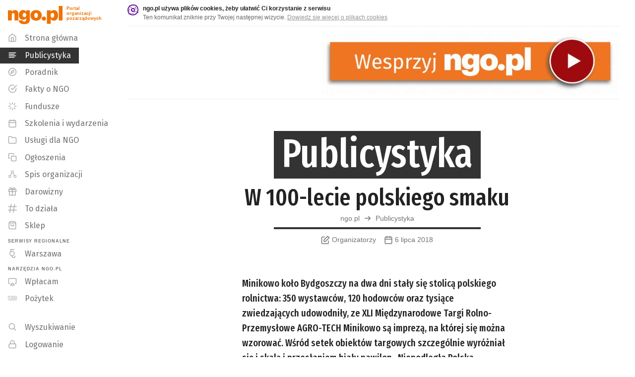

--- FILE ---
content_type: text/html; charset=utf-8
request_url: https://publicystyka.ngo.pl/w-100-lecie-polskiego-smaku
body_size: 21981
content:
<!DOCTYPE html>
<html lang="pl" prefix="og: http://ogp.me/ns#">
<head>
    <link rel="preload" as="style" href="https://fonts.googleapis.com/css?family=Lato:400,500,600,700,900%7CFira+Sans+Extra+Condensed:400,500,600,800,900%7CFira+Sans:400,500,600,800,900&amp;subset=latin-ext&display=swap">    
    <link rel="preload" as="script" href="https://publicystyka.ngo.pl//js/vendor.min.js?_=0.13.11">
    <link rel="preload" as="script" href="https://publicystyka.ngo.pl//js/plugins.min.js?_=0.13.11"> 
    
	<meta charset="utf-8">
	<meta name="viewport" content="width=device-width,initial-scale=1,maximum-scale=1">
	<meta name="theme-color" content="#000000">
    <meta property="fb:app_id" content="2190994367808473">
    <meta name="twitter:card" content="summary_large_image">
<meta property="og:title" content="W 100-lecie polskiego smaku" />
<meta name="twitter.title" content="W 100-lecie polskiego smaku" />
<meta property="og:url" content="https://publicystyka.ngo.pl/w-100-lecie-polskiego-smaku" />
<link rel="canonical" href="https://publicystyka.ngo.pl/w-100-lecie-polskiego-smaku" />
	<meta name="description" content="Minikowo koło Bydgoszczy na dwa dni stały się stolicą polskiego rolnictwa: 350 wystawców, 120 hodowców oraz tysiące zwiedzających udowodniły, ze XLI Międzynarodowe Targi Rolno-Przemysłowe AGRO-TECH Minikowo są imprezą, na której się można wzorować." />
   	<meta property="og:description" content="Minikowo koło Bydgoszczy na dwa dni stały się stolicą polskiego rolnictwa: 350 wystawców, 120 hodowców oraz tysiące zwiedzających udowodniły, ze XLI Międzynarodowe Targi Rolno-Przemysłowe AGRO-TECH Minikowo są imprezą, na której się można wzorować." />
    <meta name="twitter:description" content="Minikowo koło Bydgoszczy na dwa dni stały się stolicą polskiego rolnictwa: 350 wystawców, 120 hodowców oraz tysiące zwiedzających udowodniły, ze XLI Międzynarodowe Targi Rolno-Przemysłowe AGRO-TECH Minikowo są imprezą, na której się można wzorować." />

    <meta property="og:image" content="https://api.ngo.pl/media/get/3291?w=1080" />
    <meta property="og:image:width" content="1080" />
    <meta name="twitter:image" content="https://api.ngo.pl/media/get/3291?w=1080" />
<meta property="og:site_name" content="ngo.pl" />
<meta property="og:locale" content="pl_PL" />
	
    <link rel="shortcut icon" href="/favicon.ico">
	<link href="https://fonts.googleapis.com/css?family=Lato:400,500,600,700,900%7CFira+Sans+Extra+Condensed:400,500,600,800,900%7CFira+Sans:400,500,600,800,900&amp;subset=latin-ext&display=swap"
		rel="stylesheet">
	<!--<link rel="stylesheet" href="/css/main.css?_=0.13.11">-->
    <!--publicystyka.ngo.pl-->

        <link rel="stylesheet" href="https://api.ngo.pl/css/app.css?_=0.13.11">
        <link rel="stylesheet" href="https://api.ngo.pl/css/vendor.css?_=0.13.11">
        <link rel="stylesheet" href="https://api.ngo.pl/css/custom.css?_=0.13.11">
        <link rel="stylesheet" href="https://api.ngo.pl/css/poradnik.css?_=0.13.11">

    <title>W 100-lecie polskiego smaku - Artykuł - ngo.pl</title>
	

<!-- Google Tag Manager -->
<script>(function(w,d,s,l,i){w[l]=w[l]||[];w[l].push({'gtm.start':
new Date().getTime(),event:'gtm.js'});var f=d.getElementsByTagName(s)[0],
j=d.createElement(s),dl=l!='dataLayer'?'&l='+l:'';j.async=true;j.src=
'https://www.googletagmanager.com/gtm.js?id='+i+dl;f.parentNode.insertBefore(j,f);
})(window,document,'script','dataLayer','GTM-KBGR2V4');</script>
<!-- End Google Tag Manager -->
<script async src="https://pagead2.googlesyndication.com/pagead/js/adsbygoogle.js?client=ca-pub-0921678510087277" crossorigin="anonymous"></script>
            <!-- Hotjar Tracking Code for ngo.pl -->
            <script>
                (function(h,o,t,j,a,r){
                    h.hj=h.hj||function(){(h.hj.q=h.hj.q||[]).push(arguments)};
                    h._hjSettings={hjid:456274,hjsv:6};
                    a=o.getElementsByTagName('head')[0];
                    r=o.createElement('script');r.async=1;
                    r.src=t+h._hjSettings.hjid+j+h._hjSettings.hjsv;
                    a.appendChild(r);
                })(window,document,'https://static.hotjar.com/c/hotjar-','.js?sv=');
            </script>

<!-- Style do drukowania -->
<style>
@media print {
    * {
        box-shadow: none !important;
        height: auto !important;
    }
    #cookie-alert,
    #ngo-alert,
    footer,
    .noprint {
        display: none !important;
    }
    
    h1,
    h2,
    h3,
    .node-logo {
        page-break-after: avoid;
    }
    p {
        page-break-after: auto !important;
        font-size:0.9rem;
    }
    p,
    h1,
    h2,
    h3 {
        orphans: 3;
        widows: 3;
    }
    h1 .lh-title {
        font-size: 1.60rem;
        max-width:80%;
        margin:auto;
    }
    blockquote {
        font-style: italic;
        padding: 0 1rem;
        font-size: 0.8rem;
        border-left: 5px solid silver;
    }
    blockquote:after,
    blockquote:before {
        display: none;
    }
    /*linki*/
    a[href]:after {
        content: " (" attr(href) ")";
        opacity:0.8;
        font-size:0.8rem;
    }
    a[href^="javascript:"]:after,
    a[href^="#"]:after {
        content: "";
    }
    img {
        max-width: 100%;
    }
    .fb-like.fb_iframe_widget {
        display: none!important;
    }
    tr, img, .no-page-break {
        page-break-inside: avoid !important;
    }
    .no-page-break-after {
        page-break-after: avoid !important;
    }
    .no-page-break-before {
        page-break-before: avoid !important;
    }
    #mbheader {
        position: relative !important;
    }
    #mbheader #hamburger,
    #mbheader a,
    #mbheader a[href]:after {
        display: none
    }
   #mbheader:after {
        content: 'ngo.pl';
        font-weight:900;
        font-size: 3rem;
    }
    .flex.justify-center.items-center.f7 {
        justify-content: left !important;
        display: none;
    }
    .readable-small-gray .svg-flex {
        display: none;
    }
    .measure-wide {
        max-width: 95% !important;
    }
    .flex, .cms {
        display: block;
    }
}
</style>

<style>
    ::placeholder {
        color: black;
        opacity: 0.6;
    }

    #search::placeholder {
        color: white;
        opacity: 1;
    }
</style>








    

</head>
<body class="bg-white near-black sans-serif">
    <!-- Google Tag Manager (noscript) -->
        <noscript><iframe src="https://www.googletagmanager.com/ns.html?id=GTM-KBGR2V4" height="0" width="0" style="display:none;visibility:hidden"></iframe></noscript>
    <!-- End Google Tag Manager (noscript) -->
<script>
  window.fbAsyncInit = function() {
    FB.init({
      appId            : '2190994367808473',
      autoLogAppEvents : true,
      xfbml            : true,
      version          : 'v11.0'
    });
  };
</script>
<script async defer crossorigin="anonymous" src="https://connect.facebook.net/en_US/sdk.js"></script>
    <script>
        function string_decode(key, coded) {
            var shift = coded.length
            var string = ""
            for (i = 0; i < coded.length; i++) {
                if (key.indexOf(coded.charAt(i)) == -1) {
                    ltr = coded.charAt(i)
                    string += (ltr)
                }
                else {
                    ltr = (key.indexOf(coded.charAt(i)) - shift + key.length) % key.length
                    string += (key.charAt(ltr))
                }
            }
            return string;
        }
    </script>
    <h1 class="sr-only">Publicystyka - ngo.pl</h1>
    <ul>
        <li>
            <a href="#bodyDiv" class="skiplink skip-body">
                <span>Przeskocz do głównej treści strony</span>
            </a>
        </li>
        <li class="db dn-l">
            <a href="#mobile_nav" class="skiplink skip-mobile_nav">
                <span>Przeskocz do menu głównego</span>
            </a>
        </li>
        <li class="dn db-l">
            <a href="#navmenuDiv" class="skiplink skip-navmenu">
                <span>Przeskocz do menu głównego</span>
            </a>
        </li>
        <li class="db dn-l">
            <a href="#search" class="skiplink skip-search">
                <span>Przeskocz do wyszukiwarki</span>
            </a>
        </li>
        <li class="dn db-l">
            <a href="https://szukaj.ngo.pl/" class="skiplink">
                <span>Otwórz wyszukiwarkę</span>
            </a>
        </li>
    </ul>
	<div class="fixed top-0 left-0 right-0 dn dn-l z-9999 shadow-1 bg-dark-gray" id="searchbox">
		<div class="pa2">
			<div class="white flex items-center lh-solid">
				<div class="w-100">
					<div class="w-100">
                        <form action="https://szukaj.ngo.pl" method="get">
                            <label for="search">Szukaj w całym ngo.pl</label>
                            
						    <input  id="search"
                                    type="text"
                                    name="search"
                                    class="w-100 f6 pv1 ph2 bg-dark-gray bn white placeholder--custom"
                                    placeholder="Szukaj w całym ngo.pl"
                                    style="height: 32px;"
                                    autofocus>
                        </form>
					</div>
				</div>
				<div class="pa2 pointer togglesearch" tabindex="0" role="button" aria-label="Zamknij wyszukiwarkę">
                    <svg xmlns="http://www.w3.org/2000/svg" width="24" height="24" viewBox="0 0 24 24" fill="none" stroke="currentColor" stroke-width="2" stroke-linecap="round" stroke-linejoin="round" class="svg"><line x1="18" y1="6" x2="6" y2="18"></line><line x1="6" y1="6" x2="18" y2="18"></line></svg>
				</div>
			</div>
		</div>
	</div>
	<div class="fixed top-0 left-0 right-0 dn-l z-999 shadow-1 bg-dark-gray" id="mbheader">
		<div class="pa2">
			<div class="white flex items-center lh-solid">
				<div class="pointer pa2 mr2" id="hamburger" tabindex="0" role="button" aria-label="Otwórz menu główne">
                    <svg style="width:20px;height:20px" xmlns="http://www.w3.org/2000/svg" width="24" height="24" viewBox="0 0 24 24" fill="none" stroke="currentColor" stroke-width="2" stroke-linecap="round" stroke-linejoin="round" class="svg"><line x1="3" y1="12" x2="21" y2="12"></line><line x1="3" y1="6" x2="21" y2="6"></line><line x1="3" y1="18" x2="21" y2="18"></line></svg>
				</div>

                <ul class="flex">
                    <li>
                        <a class="no-underline lh-solid white no-underline-child-hover " target="_self" href="https://ngo.pl/" aria-label="ngo.pl – strona główna – Portal organizacji pozarządowych">
                            <span class="underline no-underline-hover">
                                <svg class="svg nb-minimal" style="width:65.49px;height:22px" xmlns="http://www.w3.org/2000/svg" width="128" height="43" viewBox="0 0 128 43"> <path fill="currentColor" fill-rule="evenodd" d="M64,65.9417935 L72.9110764,65.9417935 L72.9110764,52.8605089 C72.9110764,50.0545484 74.2254021,48.7419442 76.4452095,48.7419442 C78.5737802,48.7419442 79.435365,49.9633116 79.435365,52.3630104 L79.435365,65.9417935 L88.3464414,65.9417935 L88.3464414,50.3712949 C88.3464414,44.4916886 85.2245952,41.6409705 80.7471085,41.6409705 C76.761956,41.6409705 74.2254021,43.5862069 72.9110764,46.0754209 L72.9110764,42.2744634 L64,42.2744634 L64,65.9417935 Z M102.066383,74.7229006 C110.890527,74.7229006 115.549626,70.9692829 115.549626,63.9053204 L115.549626,42.2744634 L106.63855,42.2744634 L106.63855,45.5297219 C105.325085,43.133466 103.105277,41.5953521 99.3912529,41.5953521 C94.006563,41.5953521 89.5290763,45.8464683 89.5290763,52.9534671 L89.5290763,53.3158319 C89.5290763,60.6492011 94.0521814,64.5388133 99.4360105,64.5388133 C102.969283,64.5388133 105.461079,62.6391952 106.63855,60.3780731 L106.63855,64.0413148 C106.63855,66.5787294 105.505837,68.5730271 102.108559,68.5730271 C99.3456345,68.5730271 98.5305288,67.213083 98.2137823,65.7627629 L89.3930819,65.7627629 C90.0265749,71.3764054 93.8740115,74.7229006 102.066383,74.7229006 L102.066383,74.7229006 Z M102.742912,58.2073269 C100.025607,58.2073269 98.5761472,56.3051267 98.5761472,53.4070687 L98.5761472,53.0447039 C98.5761472,50.0554091 100.025607,48.1979665 102.742912,48.1979665 C105.415461,48.1979665 106.909678,50.1001668 106.909678,52.9990855 L106.909678,53.3158319 C106.909678,56.3051267 105.369842,58.2073269 102.742912,58.2073269 L102.742912,58.2073269 Z M130.082092,59.972672 C127.228791,59.972672 125.869708,57.9800958 125.869708,54.1309377 L125.869708,53.7685728 C125.869708,50.0554091 127.364786,48.1979665 130.082092,48.1979665 C132.845016,48.1979665 134.158481,50.1905428 134.158481,53.9045672 L134.158481,54.2213137 C134.158481,57.9800958 132.799397,59.972672 130.082092,59.972672 L130.082092,59.972672 Z M130.036473,66.5305288 C137.415461,66.5305288 143.205552,61.9626661 143.205552,54.1756953 L143.205552,53.8133305 C143.205552,46.2088332 137.461079,41.6409705 130.082092,41.6409705 C122.612728,41.6409705 116.868255,46.3439669 116.868255,54.0405616 L116.868255,54.4020657 C116.868255,62.1890365 122.658346,66.5305288 130.036473,66.5305288 L130.036473,66.5305288 Z M148.278659,66.4849104 C151.173275,66.4849104 153.344881,64.3572005 153.344881,61.5968584 C153.344881,58.9303351 151.173275,56.7587283 148.278659,56.7587283 C145.427941,56.7587283 143.301953,58.9303351 143.301953,61.5994405 C143.301953,64.3572005 145.427941,66.4849104 148.278659,66.4849104 L148.278659,66.4849104 Z M155.477756,73.8174189 L164.388832,73.8174189 L164.388832,62.5505406 C165.566303,64.8572812 168.102857,66.5305288 171.590511,66.5305288 C176.9752,66.5305288 181.543924,62.5952983 181.543924,54.3116897 L181.543924,53.9493249 C181.543924,45.6657163 177.019958,41.6409705 171.636129,41.6409705 C168.058099,41.6409705 165.702297,43.4949701 164.388832,45.7113347 L164.388832,42.2744634 L155.477756,42.2744634 L155.477756,73.8174189 Z M168.329227,59.7463016 C165.611921,59.7463016 164.162462,57.8897197 164.162462,54.2213137 L164.162462,53.8589488 C164.162462,50.2361612 165.656679,48.2435849 168.284469,48.2435849 C170.956157,48.2435849 172.496853,50.0554091 172.496853,53.8589488 L172.496853,54.2213137 C172.496853,57.8441014 171.001775,59.7463016 168.329227,59.7463016 L168.329227,59.7463016 Z M183.133681,65.9417935 L192,65.9417935 L192,32 L183.133681,32 L183.133681,65.9417935 Z" transform="translate(-64 -32)"/> </svg> 
                            </span>
                        </a>
                    </li>
                    <li style="padding-top: .15rem">
                        <a class="no-underline lh-solid white no-underline-child-hover grow-1 lato f6 pl1 no-underline fira-standard" target="_self"
                            href="https://publicystyka.ngo.pl/" aria-label="Publicystyka na portalu ngo.pl">
                            <span class="no-underline">/ Publicystyka</span>
                        </a>
                    </li>
                </ul>

				<div class="grow-1 flex justify-end pa2">
                    <div id="searchButton" class="pointer togglesearch" tabindex="0" role="button" aria-label="Otwórz wyszukiwarkę">
                        <svg style="width:20px;height:20px" xmlns="http://www.w3.org/2000/svg" width="24" height="24" viewBox="0 0 24 24" fill="none" stroke="currentColor" stroke-width="2" stroke-linecap="round" stroke-linejoin="round" class="svg feather feather-search nb-minimal"><circle cx="10.5" cy="10.5" r="7.5"></circle><line x1="21" y1="21" x2="15.8" y2="15.8"></line></svg>
                    </div>
				</div>
			</div>
		</div>
	</div>
	<div id="mainContent" class="flex-l vh-100-l">
		<div id="navmenuDiv" class="dn db-l shrink-0 relative b--light-gray z-1" style="width: 256px;">
			<header class="fixed vh-100 top-0 z-1" style="width: 256px;">
				<div class="absolute absolute--fill flex flex-column">
					<div class="grow-1 overflow-y-auto">
						<a href="https://ngo.pl" class="brand-orange overflow-hidden flex pt2 no-underline underline-hover" style="height: 60px;" aria-label="ngo.pl – strona główna - Portal organizacji pozarządowych">
							<div style="padding: 4px 8px 0px 16px;">
		                        <svg class="svg" style="width:110.14px;height:37px" xmlns="http://www.w3.org/2000/svg" width="128" height="43" viewBox="0 0 128 43"> <path fill="currentColor" fill-rule="evenodd" d="M64,65.9417935 L72.9110764,65.9417935 L72.9110764,52.8605089 C72.9110764,50.0545484 74.2254021,48.7419442 76.4452095,48.7419442 C78.5737802,48.7419442 79.435365,49.9633116 79.435365,52.3630104 L79.435365,65.9417935 L88.3464414,65.9417935 L88.3464414,50.3712949 C88.3464414,44.4916886 85.2245952,41.6409705 80.7471085,41.6409705 C76.761956,41.6409705 74.2254021,43.5862069 72.9110764,46.0754209 L72.9110764,42.2744634 L64,42.2744634 L64,65.9417935 Z M102.066383,74.7229006 C110.890527,74.7229006 115.549626,70.9692829 115.549626,63.9053204 L115.549626,42.2744634 L106.63855,42.2744634 L106.63855,45.5297219 C105.325085,43.133466 103.105277,41.5953521 99.3912529,41.5953521 C94.006563,41.5953521 89.5290763,45.8464683 89.5290763,52.9534671 L89.5290763,53.3158319 C89.5290763,60.6492011 94.0521814,64.5388133 99.4360105,64.5388133 C102.969283,64.5388133 105.461079,62.6391952 106.63855,60.3780731 L106.63855,64.0413148 C106.63855,66.5787294 105.505837,68.5730271 102.108559,68.5730271 C99.3456345,68.5730271 98.5305288,67.213083 98.2137823,65.7627629 L89.3930819,65.7627629 C90.0265749,71.3764054 93.8740115,74.7229006 102.066383,74.7229006 L102.066383,74.7229006 Z M102.742912,58.2073269 C100.025607,58.2073269 98.5761472,56.3051267 98.5761472,53.4070687 L98.5761472,53.0447039 C98.5761472,50.0554091 100.025607,48.1979665 102.742912,48.1979665 C105.415461,48.1979665 106.909678,50.1001668 106.909678,52.9990855 L106.909678,53.3158319 C106.909678,56.3051267 105.369842,58.2073269 102.742912,58.2073269 L102.742912,58.2073269 Z M130.082092,59.972672 C127.228791,59.972672 125.869708,57.9800958 125.869708,54.1309377 L125.869708,53.7685728 C125.869708,50.0554091 127.364786,48.1979665 130.082092,48.1979665 C132.845016,48.1979665 134.158481,50.1905428 134.158481,53.9045672 L134.158481,54.2213137 C134.158481,57.9800958 132.799397,59.972672 130.082092,59.972672 L130.082092,59.972672 Z M130.036473,66.5305288 C137.415461,66.5305288 143.205552,61.9626661 143.205552,54.1756953 L143.205552,53.8133305 C143.205552,46.2088332 137.461079,41.6409705 130.082092,41.6409705 C122.612728,41.6409705 116.868255,46.3439669 116.868255,54.0405616 L116.868255,54.4020657 C116.868255,62.1890365 122.658346,66.5305288 130.036473,66.5305288 L130.036473,66.5305288 Z M148.278659,66.4849104 C151.173275,66.4849104 153.344881,64.3572005 153.344881,61.5968584 C153.344881,58.9303351 151.173275,56.7587283 148.278659,56.7587283 C145.427941,56.7587283 143.301953,58.9303351 143.301953,61.5994405 C143.301953,64.3572005 145.427941,66.4849104 148.278659,66.4849104 L148.278659,66.4849104 Z M155.477756,73.8174189 L164.388832,73.8174189 L164.388832,62.5505406 C165.566303,64.8572812 168.102857,66.5305288 171.590511,66.5305288 C176.9752,66.5305288 181.543924,62.5952983 181.543924,54.3116897 L181.543924,53.9493249 C181.543924,45.6657163 177.019958,41.6409705 171.636129,41.6409705 C168.058099,41.6409705 165.702297,43.4949701 164.388832,45.7113347 L164.388832,42.2744634 L155.477756,42.2744634 L155.477756,73.8174189 Z M168.329227,59.7463016 C165.611921,59.7463016 164.162462,57.8897197 164.162462,54.2213137 L164.162462,53.8589488 C164.162462,50.2361612 165.656679,48.2435849 168.284469,48.2435849 C170.956157,48.2435849 172.496853,50.0554091 172.496853,53.8589488 L172.496853,54.2213137 C172.496853,57.8441014 171.001775,59.7463016 168.329227,59.7463016 L168.329227,59.7463016 Z M183.133681,65.9417935 L192,65.9417935 L192,32 L183.133681,32 L183.133681,65.9417935 Z" transform="translate(-64 -32)"/> </svg> 
							</div>
							<div class="f8 b pt1">Portal<br>organizacji<br>pozarządowych</div>
						</a>
						<nav>
		                    <h2 class="sr-only">Menu główne</h2>
		
		                    <ul>
		                        <li>
                            <a class="no-underline lh-solid readable-small-gray no-underline-child-hover dib pv1 pv-minimal-l pv1-xl underline-child-hover" target="_self"
                                href="https://www.ngo.pl" aria-hidden="true">
                                <span class="underline no-underline-hover">
                                    <span class="dib pl3 pv2 pr3 fira-standard">
                                        <span class="svg fl mr3 nt-minimal-hack light-silver" style="width: 18px; height: 18px;" aria-hidden="true">
                                            <svg style="width:18px;height:18px" xmlns="http://www.w3.org/2000/svg" width="24" height="24" viewBox="0 0 24 24" fill="none" stroke="currentColor" stroke-width="2" stroke-linecap="round" stroke-linejoin="round" class="svg feather feather-home"><path d="M3 9l9-7 9 7v11a2 2 0 0 1-2 2H5a2 2 0 0 1-2-2z"></path><polyline points="9 22 9 12 15 12 15 22"></polyline></svg>
                                        </span>
                                        <span class="underline-hover">Strona główna</span>
                                    </span>
                                </span>
                            </a>
                        </li>
                        <li>
                            <a class="no-underline lh-solid white no-underline-child-hover dib pv1 pv-minimal-l pv1-xl underline-child-hover"
                                target="_self"
                                href="https://publicystyka.ngo.pl/"
                                aria-current="page">
                                <span class="underline no-underline-hover">
                                    <span class="dib pl3 pv2 pr3 fira-standard bg-dark-gray">
                                        <span class="svg fl mr3 nt-minimal-hack white" style="width: 18px; height: 18px;" aria-hidden="true">
                                            <svg style="width:18px;height:18px" xmlns="http://www.w3.org/2000/svg" width="24" height="24" viewBox="0 0 24 24" fill="none" stroke="currentColor" stroke-width="2" stroke-linecap="round" stroke-linejoin="round" class="svg"><line x1="17" y1="10" x2="3" y2="10"></line><line x1="21" y1="6" x2="3" y2="6"></line><line x1="21" y1="14" x2="3" y2="14"></line><line x1="17" y1="18" x2="3" y2="18"></line></svg>
                                        </span>
                                        <span class="underline-hover">Publicystyka</span>
                                    </span>
                                </span>
                            </a>
                        </li>
                        <li>
                            <a class="no-underline lh-solid readable-small-gray no-underline-child-hover dib pv1 pv-minimal-l pv1-xl underline-child-hover" target="_self"
                                href="https://poradnik.ngo.pl">
                                <span class="underline no-underline-hover">
                                    <span class="dib pl3 pv2 pr3 fira-standard">
                                        <span class="svg fl mr3 nt-minimal-hack light-silver" style="width: 18px; height: 18px;" aria-hidden="true">
                                            <svg style="width:18px;height:18px" xmlns="http://www.w3.org/2000/svg" width="24" height="24" viewBox="0 0 24 24" fill="none" stroke="currentColor" stroke-width="2" stroke-linecap="round" stroke-linejoin="round" class="svg"><circle cx="12" cy="12" r="10"></circle><polygon points="16.24 7.76 14.12 14.12 7.76 16.24 9.88 9.88 16.24 7.76"></polygon></svg>
                                        </span>
                                        <span class="underline-hover">Poradnik</span>
                                    </span>
                                </span>
                            </a>
                        </li>
                        <li>
                            <a class="no-underline lh-solid readable-small-gray no-underline-child-hover dib pv1 pv-minimal-l pv1-xl underline-child-hover" target="_self"
                                href="https://fakty.ngo.pl">
                                <span class="underline no-underline-hover">
                                    <span class="dib pl3 pv2 pr3 fira-standard">
                                        <span class="svg fl mr3 nt-minimal-hack light-silver" style="width: 18px; height: 18px;" aria-hidden="true">
                                            <svg style="width:18px;height:18px" xmlns="http://www.w3.org/2000/svg" width="24" height="24" viewBox="0 0 24 24" fill="none" stroke="currentColor" stroke-width="2" stroke-linecap="round" stroke-linejoin="round" class="svg feather feather-check-circle"><path d="M22 11.07V12a10 10 0 1 1-5.93-9.14"></path><polyline points="23 3 12 14 9 11"></polyline></svg>
                                        </span>
                                        <span class="underline-hover">Fakty o NGO</span>
                                    </span>
                                </span>
                            </a>
                        </li>
                        <li>
                            <a class="no-underline lh-solid readable-small-gray no-underline-child-hover dib pv1 pv-minimal-l pv1-xl underline-child-hover" target="_self"
                                href="https://fundusze.ngo.pl/aktualne">
                                <span class="underline no-underline-hover">
                                    <span class="dib pl3 pv2 pr3 fira-standard">
                                        <span class="svg fl mr3 nt-minimal-hack light-silver" style="width: 18px; height: 18px;" aria-hidden="true">
                                            <svg style="width:18px;height:18px" xmlns="http://www.w3.org/2000/svg" width="24" height="24" viewBox="0 0 24 24" fill="none" stroke="currentColor" stroke-width="2" stroke-linecap="round" stroke-linejoin="round" class="svg feather feather-copy"><line x1="12" y1="2" x2="12" y2="6"></line><line x1="12" y1="18" x2="12" y2="22"></line><line x1="4.93" y1="4.93" x2="7.76" y2="7.76"></line><line x1="16.24" y1="16.24" x2="19.07" y2="19.07"></line><line x1="2" y1="12" x2="6" y2="12"></line><line x1="18" y1="12" x2="22" y2="12"></line><line x1="4.93" y1="19.07" x2="7.76" y2="16.24"></line><line x1="16.24" y1="7.76" x2="19.07" y2="4.93"></line></svg>
                                        </span>
                                        <span class="underline-hover">Fundusze</span>
                                    </span>
                                </span>
                            </a>
                        </li>
                        <li>
                            <a class="no-underline lh-solid readable-small-gray no-underline-child-hover dib pv1 pv-minimal-l pv1-xl underline-child-hover"
                                target="_self"
                                href="https://wydarzenia.ngo.pl">
                                <span class="underline no-underline-hover">
                                    <span class="dib pl3 pv2 pr3 fira-standard">
                                        <span class="svg fl mr3 nt-minimal-hack light-silver" style="width: 18px; height: 18px;" aria-hidden="true">
                                            <svg class="svg" style="width:18px;height:18px" xmlns="http://www.w3.org/2000/svg" width="24" height="24" viewBox="0 0 24 24"> <g fill="none" fill-rule="evenodd" stroke="currentColor" stroke-width="2" transform="translate(3 3)" stroke-linecap="round" stroke-linejoin="round"> <rect width="18" height="18" y="2" rx="2"/> <path d="M13 0L13 4M5 0L5 4M0 8L18 8"/> </g> </svg> 
                                        </span>
                                        <span class="underline-hover">Szkolenia i wydarzenia</span>
                                    </span>
                                </span>
                            </a>
                        </li>
                        <li>
                            <a class="no-underline lh-solid readable-small-gray no-underline-child-hover dib pv1 pv-minimal-l pv1-xl underline-child-hover" target="_self"
                                href="https://uslugi.ngo.pl">
                                <span class="underline no-underline-hover">
                                    <span class="dib pl3 pv2 pr3 fira-standard">
                                        <span class="svg fl mr3 nt-minimal-hack light-silver" style="width: 18px; height: 18px;" aria-hidden="true">
                                            <svg style="width:18px;height:18px" xmlns="http://www.w3.org/2000/svg" width="24" height="24" viewBox="0 0 24 24" fill="none" stroke="currentColor" stroke-width="2" stroke-linecap="round" stroke-linejoin="round" class="svg"><path d="M22 19a2 2 0 0 1-2 2H4a2 2 0 0 1-2-2V5a2 2 0 0 1 2-2h5l2 3h9a2 2 0 0 1 2 2z"></path></svg>
                                        </span>
                                        <span class="underline-hover">Usługi dla NGO</span>
                                    </span>
                                </span>
                            </a>
                        </li>
                        <li>
                            <a class="no-underline lh-solid readable-small-gray no-underline-child-hover dib pv1 pv-minimal-l pv1-xl underline-child-hover" target="_self"
                                href="https://ogloszenia.ngo.pl">
                                <span class="underline no-underline-hover">
                                    <span class="dib pl3 pv2 pr3 fira-standard">
                                        <span class="svg fl mr3 nt-minimal-hack light-silver" style="width: 18px; height: 18px;" aria-hidden="true">
                                            <svg style="width:18px;height:18px" xmlns="http://www.w3.org/2000/svg" width="24" height="24" viewBox="0 0 24 24" fill="none" stroke="currentColor" stroke-width="2" stroke-linecap="round" stroke-linejoin="round" class="svg feather feather-copy"><rect x="9" y="9" width="13" height="13" rx="2" ry="2"></rect><path d="M5 15H4a2 2 0 0 1-2-2V4a2 2 0 0 1 2-2h9a2 2 0 0 1 2 2v1"></path></svg>
                                        </span>
                                        <span class="underline-hover">Ogłoszenia</span>
                                    </span>
                                </span>
                            </a>
                        </li>
                        <li>
                            <a class="no-underline lh-solid readable-small-gray no-underline-child-hover dib pv1 pv-minimal-l pv1-xl underline-child-hover" target="_self"
                                href="https://spis.ngo.pl">
                                <span class="underline no-underline-hover">
                                    <span class="dib pl3 pv2 pr3 fira-standard">
                                        <span class="svg fl mr3 nt-minimal-hack light-silver" style="width: 18px; height: 18px;" aria-hidden="true">
                                            <svg class="svg" style="width:18px;height:18px" xmlns="http://www.w3.org/2000/svg" width="24" height="24" viewBox="0 0 24 24"> <g fill="none" fill-rule="evenodd" stroke="currentColor" stroke-width="1.5" transform="translate(2 3)"> <path d="M0 15C0 16.656 1.344 18 3 18 4.656 18 6 16.656 6 15 6 13.344 4.656 12 3 12 1.344 12 0 13.344 0 15zM7 3C7 4.656 8.344 6 10 6 11.656 6 13 4.656 13 3 13 1.344 11.656 0 10 0 8.344 0 7 1.344 7 3zM14 15C14 16.656 15.344 18 17 18 18.656 18 20 16.656 20 15 20 13.344 18.656 12 17 12 15.344 12 14 13.344 14 15zM11.51 5.59L15.49 12.42M4.51 12.41L8.49 5.59"/> </g> </svg> 
                                        </span>
                                        <span class="underline-hover">Spis organizacji</span>
                                    </span>
                                </span>
                            </a>
                        </li>

		                        <li>
                            <a class="no-underline lh-solid readable-small-gray no-underline-child-hover db pv1 pv-minimal-l pv1-xl underline-child-hover" target="_self"
                                href="https://darowizny.ngo.pl">
                                <span class="underline no-underline-hover">
                                    <span class="dib pl3 pv2 pr3 fira-standard">
                                        <span class="svg fl mr3 nt-minimal-hack light-silver" style="width: 18px; height: 18px;" aria-hidden="true">
                                        <svg style="width:18px;height:18px" xmlns="http://www.w3.org/2000/svg" width="24" height="24" viewBox="0 0 24 24" fill="none" stroke="currentColor" stroke-width="2" stroke-linecap="round" stroke-linejoin="round" class="svg"><polyline points="20 12 20 22 4 22 4 12"></polyline><rect x="2" y="7" width="20" height="5"></rect><line x1="12" y1="22" x2="12" y2="7"></line><path d="M12 7H7.5a2.5 2.5 0 0 1 0-5C11 2 12 7 12 7z"></path><path d="M12 7h4.5a2.5 2.5 0 0 0 0-5C13 2 12 7 12 7z"></path></svg>
                                        </span>
                                        <span class="underline-hover">Darowizny</span>
                                    </span>
                                </span>
                            </a>
                        </li>

		
		                        <li>
                            <a class="no-underline lh-solid readable-small-gray no-underline-child-hover dib pv1 pv-minimal-l pv1-xl underline-child-hover" target="_self"
                                href="https://todziala.ngo.pl">
                                <span class="underline no-underline-hover">
                                    <span class="dib pl3 pv2 pr3 fira-standard">
                                        <span class="svg fl mr3 nt-minimal-hack light-silver" style="width: 18px; height: 18px;" aria-hidden="true">
                                        <svg class="svg feather" style="width:18px;height:18px" xmlns="http://www.w3.org/2000/svg" width="24" height="24" fill="currentColor" stroke="" viewBox="0 0 24 24"><path class="cls-1" d="m22.79,15.74h-6.29l1.32-7.47h5.2c.54,0,.97-.44.97-.98s-.44-.98-.97-.98h-4.86l.91-5.14c.01-.06.02-.12.02-.18,0-.54-.44-.98-.97-.98-.48,0-.88.35-.96.81h0s-.97,5.49-.97,5.49h-7.37l.91-5.14c.01-.06.02-.12.02-.18,0-.54-.44-.98-.97-.98-.48,0-.88.35-.96.81h0s-.97,5.49-.97,5.49H1.21c-.54,0-.97.44-.97.98s.44.98.97.98h5.28l-1.32,7.47H.97c-.54,0-.97.44-.97.98s.44.98.97.98h3.85l-.91,5.14c0,.05-.01.11-.01.17,0,.48.34.88.8.97h0c.05.01.11.02.17.02h0c.48,0,.87-.35.96-.8h0s.97-5.49.97-5.49h7.37l-.91,5.14c0,.05-.02.11-.02.17,0,.54.44.98.97.98.48,0,.87-.35.96-.8h0s.97-5.49.97-5.49h6.64c.54,0,.97-.44.97-.98s-.44-.98-.97-.98h0Zm-15.65,0l1.32-7.47h7.37l-1.32,7.47h-7.37Z"/></svg>
                                        </span>
                                        <span class="underline-hover">To działa</span>
                                    </span>
                                </span>
                            </a>
                        </li>

		
		                        <li>
                            <a class="no-underline lh-solid readable-small-gray no-underline-child-hover dib pv1 pv-minimal-l pv1-xl underline-child-hover" target="_self"
                                href="https://sklep.ngo.pl">
                                <span class="underline no-underline-hover">
                                    <span class="dib pl3 pv2 pr3 fira-standard">
                                        <span class="svg fl mr3 nt-minimal-hack light-silver" style="width: 18px; height: 18px;" aria-hidden="true">
                                        <svg style="width:18px;height:18px" xmlns="http://www.w3.org/2000/svg" width="24" height="24" viewBox="0 0 24 24" fill="none" stroke="currentColor" stroke-width="2" stroke-linecap="round" stroke-linejoin="round" class="svg feather feather-shopping-bag"><path d="M6 2L3 6v14a2 2 0 0 0 2 2h14a2 2 0 0 0 2-2V6l-3-4z"></path><line x1="3" y1="6" x2="21" y2="6"></line><path d="M16 10a4 4 0 0 1-8 0"></path></svg>
                                        </span>
                                        <span class="underline-hover">Sklep</span>
                                    </span>
                                </span>
                            </a>
                        </li>
                  
		                    </ul>
						</nav>
		
		                <div class="pl3 pt1 pb1 f8 fw6 ttu tracked readable-small-gray" role="heading" aria-level="2"><div class="pt1">Serwisy regionalne</div></div>
		                <a class="no-underline lh-solid readable-small-gray no-underline-child-hover dib pv1 pv-minimal-l pv1-xl underline-child-hover" target="_self"
                    href="https://warszawa.ngo.pl">
                    <span class="underline no-underline-hover">
                        <span class="dib pl3 pv2 pr3 fira-standard">
                            <span class="svg fl mr3 nt-minimal-hack light-silver" style="width: 18px; height: 18px;" aria-hidden="true">
                                <svg class="svg" style="width:18px;height:18px" xmlns="http://www.w3.org/2000/svg" width="24" height="24" viewBox="0 0 24 24"> <g fill="none" fill-rule="evenodd" stroke="currentColor" stroke-width="2" stroke-linecap="round" stroke-linejoin="round"> <circle cx="11" cy="12" r="6"/> <path d="M19,19 C19,21.209139 17.209139,23 15,23 C12.790861,23 11,21.209139 11,19"/> <polyline points="17 1 8 1 8 6.5"/> </g> </svg> 
                            </span>
                            <span class="underline-hover">Warszawa</span>
                        </span>
                    </span>
                </a>

		                <div class="pl3 pt1 pb1 f8 fw6 ttu tracked readable-small-gray" role="heading" aria-level="2"><div class="pt1">Narzędzia ngo.pl</div></div>
		                    <a class="no-underline lh-solid readable-small-gray no-underline-child-hover dib pv1 pv-minimal-l pv1-xl underline-child-hover" target="_self"
                    href="https://wplacam.ngo.pl">
                        <span class="underline no-underline-hover">
                            <span class="dib pl3 pv2 pr3 fira-standard">
                            <span class="svg fl mr3 nt-minimal-hack light-silver" style="width: 18px; height: 18px;" aria-hidden="true">
                                <svg style="width:18px;height:18px" xmlns="http://www.w3.org/2000/svg" width="24" height="24" viewBox="0 0 24 21" fill="none" stroke="currentColor" stroke-width="2" stroke-linecap="round" stroke-linejoin="round" class="svg"><path d="M5 17H4a2 2 0 0 1-2-2V5a2 2 0 0 1 2-2h16a2 2 0 0 1 2 2v10a2 2 0 0 1-2 2h-1"></path><polygon points="12 15 17 21 7 21 12 15"></polygon></svg>
                            </span>
                            <span class="underline-hover">Wpłacam</span>
                            </span>
                        </span>
                    </a>
                    <a class="no-underline lh-solid readable-small-gray no-underline-child-hover dib pv1 pv-minimal-l pv1-xl underline-child-hover" target="_self"
		                    href="https://pozytek.ngo.pl/">
		                        <span class="underline no-underline-hover">
		                            <span class="dib pl3 pv2 pr3 fira-standard">
		                            <span class="svg fl mr3 nt-minimal-hack light-silver" style="width: 18px; height: 18px;" aria-hidden="true">
		                                <svg class="svg feather" style="width:18px;height:18px" xmlns="http://www.w3.org/2000/svg" width="24" height="24" fill="currentColor" stroke="" viewBox="0 0 24 11.3">  <g>
		    <g>
		      <path class="cls-1" d="M10.63,8.94c1.28,0,2.18-.87,2.18-2.07,0-1.27-.8-2.22-2-2.22-.1,0-.8,0-.8,0l.26-1.26h1.62c.26,0,.48-.22.48-.48s-.21-.48-.48-.48h-2.46s-.69,3.1-.69,3.1c-.05.24.09.48.33.55l.09.03c.23.05.44.01.56-.13.22-.25.54-.41.94-.41.68,0,1.16.52,1.16,1.19s-.47,1.19-1.19,1.19c-.48,0-.89-.27-1.09-.66-.08-.16-.25-.25-.42-.25h-.08c-.35,0-.58.38-.43.7.34.71,1.13,1.19,2.02,1.19Z"/>
		      <path class="cls-1" d="M2.47,2.98c0,.32.26.58.58.58h.87v4.81c0,.32.26.58.58.58s.58-.26.58-.58V2.39h-2.02c-.32,0-.58.26-.58.58Z"/>
		      <path class="cls-1" d="M21.67,0H2.33C1.05,0,0,1.05,0,2.33v6.63c0,1.29,1.05,2.33,2.33,2.33h19.33c1.29,0,2.33-1.05,2.33-2.33V2.33c0-1.29-1.05-2.33-2.33-2.33ZM7.08,7.67c-.28,0-.51.23-.51.51v2.09H2.33c-.72,0-1.31-.59-1.31-1.31V2.33c0-.72.59-1.31,1.31-1.31h11.73v9.25h-6.47v-2.09c0-.28-.23-.51-.51-.51ZM22.97,8.97c0,.72-.59,1.31-1.31,1.31h-6.64V1.03h6.64c.72,0,1.31.59,1.31,1.31v6.63Z"/>
		    </g>
		    <g>
		      <path class="cls-1" d="M20.24,7.26c-.21,0-.37.17-.37.38s.17.38.37.38.37-.17.37-.38-.17-.38-.37-.38M20.24,8.94c-.7,0-1.27-.58-1.27-1.3s.57-1.3,1.27-1.3,1.27.58,1.27,1.3-.57,1.3-1.27,1.3"/>
		      <path class="cls-1" d="M17.6,3.3c-.21,0-.37.17-.37.38s.17.38.37.38.37-.17.37-.38-.17-.38-.37-.38M17.6,4.98c-.7,0-1.27-.58-1.27-1.3s.57-1.3,1.27-1.3,1.27.58,1.27,1.3-.57,1.3-1.27,1.3"/>
		      <path class="cls-1" d="M16.92,8.79c-.1,0-.19-.03-.27-.09-.2-.15-.24-.44-.09-.64l3.95-5.35c.15-.2.43-.24.63-.09.1.07.16.18.18.3.02.12-.01.24-.09.34l-3.95,5.35c-.09.12-.22.18-.36.18"/>
		    </g>
		  </g>
		</svg>
		                            </span>
		                            <span class="underline-hover">Pożytek</span>
		                            </span>
		                        </span>
		                    </a>
		            </div>
		
		            <div>
		                <h2 class="sr-only">Wyszukiwarka i logowanie</h2>
		
		                <ul class="shrink-0 pv2 pt0-ns bt bn-ns b--light-gray">
		                        <li>
                            <a class="no-underline lh-solid readable-small-gray no-underline-child-hover dib pv1 pv-minimal-l pv1-xl underline-child-hover" target="_self"
                                href="https://szukaj.ngo.pl">
                                <span class="underline no-underline-hover">
                                    <span class="dib pl3 pv2 pr3 fira-standard">
                                        <span class="svg fl mr3 nt-minimal-hack light-silver" style="width: 18px; height: 18px;" aria-hidden="true">
                                            <svg style="width:18px;height:18px" xmlns="http://www.w3.org/2000/svg" width="24" height="24" viewBox="0 0 24 24" fill="none" stroke="currentColor" stroke-width="2" stroke-linecap="round" stroke-linejoin="round" class="svg"><circle cx="10.5" cy="10.5" r="7.5"></circle><line x1="21" y1="21" x2="15.8" y2="15.8"></line></svg>
                                        </span>
                                        <span class="underline-hover">Wyszukiwanie</span>
                                    </span>
                                </span>
                            </a>
                        </li>
                            <li>
                                <a class="no-underline lh-solid readable-small-gray no-underline-child-hover dib pv1 pv-minimal-l pv1-xl underline-child-hover" target="_self"
                                    href="https://moje.ngo.pl/logowanie">
                                    <span class="underline no-underline-hover">
                                        <span class="dib pl3 pv2 pr3 fira-standard">
                                            <span class="svg fl mr3 nt-minimal-hack light-silver" style="width: 18px; height: 18px;" aria-hidden="true">
                                                <svg style="width:18px;height:18px" xmlns="http://www.w3.org/2000/svg" width="24" height="24" viewBox="0 0 24 24" fill="none" stroke="currentColor" stroke-width="2" stroke-linecap="round" stroke-linejoin="round" class="svg feather feather-lock"><rect x="3" y="11" width="18" height="11" rx="2" ry="2"></rect><path d="M7 11V7a5 5 0 0 1 10 0v4"></path></svg>
                                            </span>
                                            <span class="underline-hover">Logowanie</span>
                                        </span>
                                    </span>
                                </a>
                            </li>
                </ul>
		            </div>
				</div>
			</header>
		</div>		<div class="grow-1 ">
			<div class="dn db-l"></div>
				<div class="pt3-ns pt0-l">
                    <main class="pt2-ns pt0-l" id="content">
                        <div id="ie-alert" class="mw center relative n-ck-info dn">
                            <div class="ph3 pl0-l">
                                <div class="ph3-ns pl0-l z-999">
                                    <div class="pt5 pt4-ns pt0-l">
                                        <div class="bg-white bb b--light-gray f7-f6-xl pv2 lh-copy flex">
                                            <div class="shrink-0 pr2 flex justify-center items-start red">
                                                <div class="svg" aria-hidden="true">
                                                    <svg style="width:24px;height:24px" xmlns="http://www.w3.org/2000/svg" width="24" height="24" viewBox="0 0 24 24" fill="none" stroke="currentColor" stroke-width="2" stroke-linecap="round" stroke-linejoin="round" class="svg-test-icon"><path d="M10.29 3.86L1.82 18a2 2 0 0 0 1.71 3h16.94a2 2 0 0 0 1.71-3L13.71 3.86a2 2 0 0 0-3.42 0z"></path><line x1="12" y1="9" x2="12" y2="13"></line><line x1="12" y1="17" x2="12" y2="17"></line></svg>
                                                </div>
                                            </div>
                                            <div class="grow-1">
                                                <strong>Przeglądarka Internet Explorer, której używasz, uniemożliwia skorzystanie z większości funkcji portalu ngo.pl.</strong>
                                                <span class="db readable-small-gray">
                                                    Aby mieć dostęp do wszystkich funkcji portalu ngo.pl, zmień przeglądarkę na inną (np. Chrome, Firefox, Safari, Opera, Edge).
                                                </span>
                                            </div>
                                        </div>
                                    </div>
                                </div>
                            </div>
                        </div>
                        <div id="cookie-alert" class="mw center relative n-ck-info dn">
                            <div class="ph3 pl0-l">
                                <div class="ph3-ns pl0-l z-999">
                                    <div class="pt5 pt4-ns pt0-l">
                                        <div class="bg-white bb b--light-gray f7-f6-xl pv2 lh-copy flex">
                                            <div class="shrink-0 pr2 flex justify-center items-start violet">
                                                <div class="svg" aria-hidden="true">
                                                    <svg style="width:24px;height:24px" class="svg-test-icon" xmlns="http://www.w3.org/2000/svg" width="24" height="24" viewBox="0 0 24 24"> <g fill="none" fill-rule="evenodd"> <path stroke="currentColor" stroke-width="2" d="M12,22 C17.5228475,22 22,17.5228475 22,12 C22,9.1057537 20.9652522,5.82604098 19,4 C17.2151262,2.34156012 14.6286012,2 12,2 C6.4771525,2 2,6.4771525 2,12 C2,13.6654217 2.27985073,15.6188491 3,17 C4.66799945,20.199002 8.14257416,22 12,22 Z" stroke-linecap="round" stroke-linejoin="round"/> <circle cx="12" cy="12" r="3" stroke="currentColor" stroke-width="2" stroke-linecap="round" stroke-linejoin="round"/> <rect width="2" height="2" x="4" y="3" fill="currentColor" rx="1"/> <rect width="2" height="2" x="7" y="19" fill="currentColor" rx="1"/> <rect width="2" height="2" x="13" y="8" fill="currentColor" rx="1"/> <rect width="2" height="2" x="9" y="12" fill="currentColor" rx="1"/> <rect width="2" height="2" x="21" y="16" fill="currentColor" rx="1"/> <rect width="2" height="2" x="4" y="10" fill="currentColor" rx="1"/> <rect width="2" height="2" x="11" y="18" fill="currentColor" rx="1"/> <rect width="2" height="2" x="16" y="6" fill="currentColor" rx="1"/> <rect width="2" height="2" x="17" y="9" fill="currentColor" rx="1"/> <rect width="2" height="2" x="7" y="6" fill="currentColor" rx="1"/> <rect width="2" height="2" x="3" y="19" fill="currentColor" rx="1"/> <rect width="2" height="2" x="17" y="14" fill="currentColor" rx="1"/> <rect width="2" height="2" x="3" y="13" fill="currentColor" rx="1"/> <rect width="2" height="2" x="14" y="15" fill="currentColor" rx="1"/> </g> </svg> 
                                                </div>
                                            </div>
                                            <div class="grow-1">
                                                <p>
                                                    <strong>ngo.pl używa plików cookies, żeby ułatwić Ci&nbsp;korzystanie z serwisu</strong>
                                                    <span class="db near-black o-70">Ten komunikat zniknie przy Twojej następnej wizycie.
                                                        <a class="no-underline lh-solid near-black o-70 no-underline-child-hover  " target="_self" href="https://www.ngo.pl/prywatnosc">
                                                            <span class="lh-solid">
                                                                <span class="underline no-underline-hover ">
                                                                    Dowiedz się&nbsp;więcej o plikach cookies
                                                                </span>
                                                            </span>
                                                        </a>
                                                    </span>
                                                </p>
                                            </div>
                                        </div>
                                    </div>
                                </div>
                            </div>
                        </div>
                            <div id="ngo-alert" class="pt5 pt3-ns pt0-l">
                                    <div class="w-100">
        <div class="mw center relative">
            <div class="ph3 pl0-l">
                <div class="ph3-ns pl0-l z-999 pt2 pt0-l nb2 mb0-ns">
                    <div class="pt1-ns pt0-l">
                        <div class="bg-white bb b--light-gray f7-f6-xl pv2 lh-copy flex">
                            <div class="w-100">
<a class="db fr" href="https://www.ngo.pl/wesprzyj?utm_source=publicystyka&utm_medium=przyciskgorny&utm_campaign=darowiznakj" target="_self"><img src="https://api.ngo.pl/media/get/260293" alt="Prośba o wpłatę darowizny na Twój portal ngo.pl prowadzony przez Stowarzyszenie Klon/Jawor."></a>
                            </div>
                        </div>
                    </div>
                </div>
            </div>
        </div>
    </div>
                            </div>
                            
						<div id="bodyDiv" class="pt3 pt0-l flex justify-center" style="min-height: calc(100vh - 24px);" tabindex="-1">
						        <div class="w-100 pt4 pt0-ns">
	<div class="center mw ph2 ph3-ns pl0-l">
        <div class="ph2 ph0-ns pt2 pt0-ns">
			<div class="pt2 pt0-ns">
                    <div class="pt2 pt0-ns">
    <div class="overflow-hidden pv5-ns tc relative">
        
        <!--rootitem_id: 191-->
            <a class="node-logo dib bg-dark-gray white no-underline fira pt2 pt0-m pt0-l pb1 f2 fw5 ph2 ph2-ns ph3-m ph3-l relative z-1 underline-focus"
                href="https://publicystyka.ngo.pl/">
                <span class="ph1 ph0-m ph0-l f1-ns">
                    <span class="f0-m f0-l">Publicystyka</span>
                </span>
            </a>
            <div class="f3 fw5 fira near-black ph5-ns mw center pt2 tc-ns">
                <div class="f1-ns">
                    <div class="f3-ns">
                        <h2 class="f2-m f1-l lh-title  fw5">
                            
                            W 100-lecie polskiego smaku
                        </h2>
                    </div>
                </div>
            </div>
            
                        <div>
    <ul class="pt2 pt1-ns flex justify-center items-center f7 lh-solid">
        <li class="self-stretch items-center f6 dn flex-ns">
            <a class="no-underline lh-solid readable-small-gray underline-child-hover " target="_self" href="http://ngo.pl/">
                <span class="no-underline underline-hover">ngo.pl</span>
            </a>
            <div class="svg-flex mh2 readable-small-gray" aria-hidden="true">
                <div><div>
                <svg style="width:16px;height:16px" xmlns="http://www.w3.org/2000/svg" width="24" height="24" viewBox="0 0 24 24" fill="none" stroke="currentColor" stroke-width="2" stroke-linecap="round" stroke-linejoin="round" class="svg"><line x1="4" y1="12" x2="20" y2="12"></line><polyline points="14 6 20 12 14 18"></polyline></svg>
                </div></div>
            </div>
        </li>
        <li class="self-stretch items-center f6-ns flex">
            <a class="no-underline lh-solid readable-small-gray underline-child-hover shrink-0 flex self-stretch items-start dn-ns"
                target="_self" href="https://publicystyka.ngo.pl/">
                <span class="sr-only">poprzednia strona</span>
                <div class="svg-flex pr1 readable-small-gray no-underline underline-hover" aria-hidden="true">
                    <div><div>                        
                    <svg style="width:16px;height:16px" xmlns="http://www.w3.org/2000/svg" width="24" height="24" viewBox="0 0 24 24" fill="none" stroke="currentColor" stroke-width="2" stroke-linecap="round" stroke-linejoin="round" class="svg"><line x1="20" y1="12" x2="4" y2="12"></line><polyline points="10 18 4 12 10 6"></polyline></svg>
                    </div></div>
                </div>
            </a>
            <a class="no-underline lh-solid readable-small-gray underline-child-hover " target="_self" href="https://publicystyka.ngo.pl/">
                <span class="no-underline underline-hover">Publicystyka</span>
            </a>
        </li>
    </ul>
</div>
            <div class="node-underline mt2 bg-dark-gray center dib" style="width: 223px; height: 4px;"></div>
        
        <div class="pt2 lh-solid readable-small-gray">
	<div class="flex flex-column flex-row-ns justify-center items-center">
		<div class="f7 flex items-center mr3-ns">
			<div class="mr1 self-stretch shrink-0">
				<div class="svg-flex">
                    <svg style="width:18px;height:18px" xmlns="http://www.w3.org/2000/svg" width="24" height="24" viewBox="0 0 24 24"> <g fill="none" fill-rule="evenodd" stroke="currentColor" stroke-width="2" transform="translate(2 3)" stroke-linecap="round" stroke-linejoin="round"> <path d="M18,12.66 L18,18 C18,19.1045695 17.1045695,20 16,20 L2,20 C0.8954305,20 0,19.1045695 0,18 L0,4 C-2.22044605e-16,2.8954305 0.8954305,2 2,2 L7.34,2"/> <polygon points="16 0 20 4 10 14 6 14 6 10"/> </g> </svg> 
				</div>
			</div>
			<div class="lh-title f7">
				<div class="f6-ns"><address class="fs-normal">Organizatorzy</address></div>
			</div>
		</div>
		
		<div class="f7 flex items-center mt2 mt0-ns">
			<div class="mr1 self-stretch shrink-0">
				<div class="svg-flex">
                    <svg style="width:18px;height:18px" xmlns="http://www.w3.org/2000/svg" width="24" height="24" viewBox="0 0 24 24"> <g fill="none" fill-rule="evenodd" stroke="currentColor" stroke-width="2" transform="translate(3 3)" stroke-linecap="round" stroke-linejoin="round"> <rect width="18" height="18" y="2" rx="2"/> <path d="M13 0L13 4M5 0L5 4M0 8L18 8"/> </g> </svg>                     
				</div>
			</div>
			<div class="lh-title f7">
				<div class="f6-ns"><time datetime="2018-07-06">6 lipca 2018</time></div>
			</div>
		</div>
	</div>
</div>
    </div>
</div>
			</div>
		</div>
        

		<div class="center measure-wide ph2 ph0-ns pt4 pt0-ns">
            
			<div class="relative mb5 main-gallery" itemscope itemtype="http://schema.org/ImageGallery">
                    <div class="cms">                    
                        
                        <!-- 0 section-type: LEAD -->
                            <div class="f4 fira fw5 lh-copy mb4"><p>Minikowo koło Bydgoszczy na dwa dni stały się stolicą polskiego rolnictwa: 350 wystawców, 120 hodowców oraz tysiące zwiedzających udowodniły, ze XLI Międzynarodowe Targi Rolno-Przemysłowe AGRO-TECH Minikowo są imprezą, na której się można wzorować. Wśród setek obiektów targowych szczególnie wyróżniał się i skalą i przesłaniem biały pawilon „Niepodległa Polska Smakuje”.</p></div>
                    </div>
                    <div class="cms">                    
                        
                        <!-- 1 section-type: IMAGE -->
                                <div class="nl3 nl5-ns nl6-m nl6-l nr3 nr5-ns nr6-m nr6-l">
    <div class="pt2 mb3">
        <figure itemprop="associatedMedia" itemscope itemtype="http://schema.org/ImageObject" style="margin:0;">
            <a
    href="https://api.ngo.pl/media/get/3291?w=640&h=480"
    itemprop="contentUrl"
    data-size="640x480"
>
    <img
        src="https://api.ngo.pl/media/get/3291?w=640&h=480"
        itemprop="thumbnail"
        alt=""
        class="w-100 db ma0 ba b--near-white"
        tabindex="-1"
    />
</a>

        </figure>
    </div>
    </div>

                    </div>
                    <div class="cms">                    
                        
                        <!-- 2 section-type: PARAGRAPH -->
                            <div>
    <p>Stowarzyszenie &#x201E;Polska Ekologia&#x201D; w roku 100-lecia odzyskania niepodleg&#x142;o&#x15B;ci przez Polsk&#x119; realizuje projekt, kt&#xF3;rego g&#x142;&#xF3;wnym celem jest promocja polskiej &#x17C;ywno&#x15B;ci oraz narodowych tradycji kulinarnych:</p>
</div>
                            <div class="relative mb5 pb2 noprint">
	<div class="ad ad--336-300">
		<div class="nl2 nr2 nl3-ns nl3-m ml0-l mr0-l nr3-ns nr3-m mr0-l">
			<div class="ad--container">
				<div class="mb1 ttu f8 readable-small-gray">Reklama</div>
				<div class="ad--subcontainer">
					<div id="art_rec_1_srodek" class="ad--object w2g"></div>
				</div>
			</div>
		</div>
	</div>
</div>
                    </div>
                    <div class="cms">                    
                        
                        <!-- 3 section-type: PARAGRAPH -->
                            <div>
    &#x2013; &#x201E;Zasadniczym przes&#x142;aniem naszych dzia&#x142;a&#x144; jest zwr&#xF3;cenie uwagi na jako&#x15B;&#x107; i walory smakowe polskiej &#x17C;ywno&#x15B;ci, a tak&#x17C;e pobudzanie konsument&#xF3;w do patriotyzmu gospodarczego. Troch&#x119; w stylu przedwojennej idei &#x201E;Sw&#xF3;j do swego po swoje&#x201D; &#x2013; wyja&#x15B;nia <strong>Pawe&#x142; Krajmas, prezes Stowarzyszenia &#x201E;Polska Ekologia&#x201D;</strong> &#x2013; pragniemy uzmys&#x142;owi&#x107; Polakom, &#x17C;e bogactwo naszego kraju w du&#x17C;ym stopniu uzale&#x17C;nione jest tak&#x17C;e od ich codziennych decyzji zakupowych&#x201D;.
</div>
                    </div>
                    <div class="cms">                    
                        
                        <!-- 4 section-type: PARAGRAPH -->
                            <div>
    <p>W efekcie realizacji projektu olbrzymi pawilon &#x201E;Niepodleg&#x142;a Polska Smakuje&#x201D; widoczny jest na najwi&#x119;kszych imprezach rolno-spo&#x17C;ywczych w kraju. By&#x142; ju&#x17C; w Warszawie, Szepietowie k. Bia&#x142;egostoku i Minikowie k. Bydgoszczy. W planach jest jeszcze August&#xF3;w, Zawadka Rymanowska, ponownie Warszawa i na koniec Cz&#x119;stochowa. W jego wn&#x119;trzu znajduj&#x105; si&#x119; profesjonalnie przygotowana kuchnia oraz stanowiska do konkurs&#xF3;w kulinarnych. Na tych ostatnich cz&#x142;onkinie k&#xF3;&#x142; gospody&#x144; wiejskich i uczniowie szk&#xF3;&#x142; gastronomicznych na oczach odwiedzaj&#x105;cych przygotowuj&#x105; potrawy. Z kolei w kuchni kucharze gotuj&#x105; z polskiej &#x17C;ywno&#x15B;ci dania zwi&#x105;zane z nasz&#x105; narodow&#x105; tradycj&#x105; kulinarn&#x105;. Serwuj&#x105; np. kaszank&#x119; z cebulk&#x105;, &#x142;azanki z kapusta i mi&#x119;sem czy jajecznic&#x119; z ekologicznych jaj, ale i schab w sosie cytrynowym czy klasyczny tatar wo&#x142;owy.</p>
</div>
                            <div class="relative mb5 pb2 noprint">
	<div class="ad ad--336-300">
		<div class="nl2 nr2 nl3-ns nl3-m ml0-l mr0-l nr3-ns nr3-m mr0-l">
			<div class="ad--container">
				<div class="mb1 ttu f8 readable-small-gray">Reklama</div>
				<div class="ad--subcontainer">
					<div id="art_rec_2_srodek" class="ad--object w2g"></div>
				</div>
			</div>
		</div>
	</div>
</div>
                    </div>
                    <div class="cms">                    
                        
                        <!-- 5 section-type: PARAGRAPH -->
                            <div>
    <p>Tak by&#x142;o i tym razem w Minikowie. W czasie imprezy wydano tysi&#x105;ce porcji (na ekologicznych talerzach z tr&#x105;b) przygotowanych przez o&#x15B;miu kucharzy z r&#xF3;&#x17C;nych region&#xF3;w Polski. Serwowano urozmaicone menu wykorzystuj&#x105;c najlepsze polskie mi&#x119;sa, warzywa, jaja, &#x15B;mietan&#x119;, mleko, mas&#x142;o, zio&#x142;a i przyprawy. W konkursie kulinarnym wyst&#x105;pi&#x142;y panie z k&#xF3;&#x142; gospody&#x144; wiejskich z gminy Je&#x17C;ewo, kt&#xF3;re wykona&#x142;y tradycyjne niedzielne obiady z rejonu Pomorza i Kujaw: kartoflank&#x119;, zrazy i sma&#x17C;one jab&#x142;ka w sosie waniliowym oraz ros&#xF3;&#x142; z kury, mi&#x119;so z kurczaka podsma&#x17C;one na ma&#x15B;le z ziemniakami i sa&#x142;atk&#x105; warzywn&#x105;, a tak&#x17C;e sa&#x142;atk&#x119; jarzynow&#x105; z domowym majonezem.</p>
</div>
                    </div>
                    <div class="cms">                    
                        
                        <!-- 6 section-type: PARAGRAPH -->
                            <div>
    W&#x15B;r&#xF3;d tysi&#x119;cy odwiedzaj&#x105;cych pawilon &#x201E;Niepodleg&#x142;a Polska Smakuje&#x201D; przez dwa dni go&#x15B;ci znalaz&#x142; si&#x119; tak&#x17C;e <strong>Krzysztof Ardanowski</strong>, <strong>minister rolnictwa i rozwoju wsi</strong>, kt&#xF3;ry podkre&#x15B;la&#x142; w czasie rozmowy potrzeb&#x119; wzmocnienia promocji polskiej &#x17C;ywno&#x15B;ci.
</div>
                            <div class="relative mb5 pb2 noprint">
	<div class="ad ad--336-300">
		<div class="nl2 nr2 nl3-ns nl3-m ml0-l mr0-l nr3-ns nr3-m mr0-l">
			<div class="ad--container">
				<div class="mb1 ttu f8 readable-small-gray">Reklama</div>
				<div class="ad--subcontainer">
					<div id="art_rec_3_srodek" class="ad--object w2g"></div>
				</div>
			</div>
		</div>
	</div>
</div>
                    </div>
                    <div class="cms">                    
                        
                        <!-- 7 section-type: PARAGRAPH -->
                            <div>
    <p>&#x15A;rodki na realizacj&#x119; projektu &#x201E;Niepodleg&#x142;a Polska Smakuje&#x201D; pochodz&#x105; z funduszy promocji mi&#x119;sa wieprzowego, wo&#x142;owego, drobiowego, owczego, mleka oraz owoc&#xF3;w i warzyw.</p>
</div>
                    </div>
            </div>

                    <div class="relative mb5 ">
                        <div class="f7 readable-small-gray lh-copy">
                            <p>Źródło:
                            inf. nadesłana
                        </div>
                    </div>


<div class="relative mb5 noprint">
    <div class="f7-f6-xl lh-title">Podziel się:</div>
    <div class="flex">
        <div class="fl-ns w-100 w-50-ns w-third-ns w-25-m w-25-l pa2">
            <a target="_blank" href="http://www.facebook.com/sharer/sharer.php?u=https://publicystyka.ngo.pl/w-100-lecie-polskiego-smaku" class="fl w-100 pa2 bg-facebook no-underline underline-hover pv1 ph2 white tc">
                <span class="f4 fw5 fira-standard ma0 lh-title white"><span class="f3-ns" lang="en">Facebook</span></span>
            </a>
        </div>
        <div class="fl-ns w-100 w-50-ns w-third-ns w-25-m w-25-l pa2">
            <a target="_blank" href="http://twitter.com/intent/tweet?url=https://publicystyka.ngo.pl/w-100-lecie-polskiego-smaku" class="fl w-100 pa2 bg-blue no-underline underline-hover pv1 ph2 white tc">
                <span class="f4 fw5 fira-standard ma0 lh-title white"><span class="f3-ns" lang="en">Twitter</span></span>
            </a>
        </div>
        <div class="fl-ns w-100 w-50-ns w-third-ns w-25-m w-25-l pa2">
            <a target="_blank" href="https://www.linkedin.com/cws/share?url=https://publicystyka.ngo.pl/w-100-lecie-polskiego-smaku" class="fl w-100 pa2 bg-blue no-underline underline-hover pv1 ph2 white tc">
                <span class="f4 fw5 fira-standard ma0 lh-title white"><span class="f3-ns" lang="en">LinkedIn</span></span>
            </a>
        </div>
    </div>
</div>

                            <div class="relative mb5">
            
        </div>

                    

            <div class="relative mb5">
                <div class="bg-light-orange br5 br-pill-ns pa2 pt3 pa0-ns flex flex-column flex-row-ns justify-center items-center-ns">
                    <div class="shrink-0 flex justify-center">
                        <div style="width: 48px;">
                            <div class="aspect-ratio aspect-ratio--1x1">
                                <div class="aspect-ratio--object br-100 flex items-center justify-center pt-minimal bg-brand-orange white">
                                    <div class="pt-minimal">
                                        <div class="pt-minimal">
                                            <div>
                                                <div>
                                                    <svg xmlns="http://www.w3.org/2000/svg" width="24" height="24" viewBox="0 0 24 24" fill="none" stroke="currentColor"
                                                        stroke-width="2" stroke-linecap="round" stroke-linejoin="round" class="feather feather-info injected-svg" data-src="/img/icons/info.svg">
                                                        <circle cx="12" cy="12" r="10"></circle>
                                                        <line x1="12" y1="16" x2="12" y2="12"></line>
                                                        <line x1="12" y1="8" x2="12" y2="8"></line>
                                                        </svg>
                                                </div>
                                            </div>
                                        </div>
                                    </div>
                                </div>
                            </div>
                        </div>
                    </div>
                    <div class="grow-1 f6 pl2-ns">
                        <div class="pa2 pa0-ns lh-copy">
                            Teksty opublikowane na portalu prezentują wyłącznie poglądy ich Autorów i Autorek i nie należy ich utożsamiać z poglądami redakcji. Podobnie opinie, komentarze wyrażane w publikowanych artykułach nie odzwierciedlają poglądów redakcji i wydawcy, a mają charakter informacyjny.
                        </div>
                    </div>
                </div>
            </div>

            <div class="relative mb5">
                <a href="https://www.ngo.pl/wesprzyj?utm_source=publicystyka&utm_medium=przyciskartykul_dol&utm_campaign=darowiznakj" target="_self">
                <img src="https://api.ngo.pl/media/get/197944" alt="Prośba o wpłatę darowizny. Wesprzyj Twój portal ngo.pl prowadzony przez Stowarzyszenie Klon/Jawor">
                </a>
            </div>
            <div class="relative mb5  flex flex-wrap items-center readable-small-gray">
                
            </div>

        </div>

        <div class="relative mb5">
            <div class="relative">
            </div>
            <div class="pl3-ns pl0-l pr3-ns noprint">
                <h3 class="sr-only">Tagi</h3>
                <ul class="flex flex-wrap nl1 nr1 nb1">
                    <li class="grow-1 grow-0-ns shrink-0 us-none tc ma1 pv2 ph2 ph3-ns br4 pointer no-underline f7 bg-near-white near-black bg-light-gray-hover">
                        <a
                            href="https://publicystyka.ngo.pl/kategoria/kujawsko-pomorskie"
                            class="grow-1 grow-0-ns shrink-0 us-none tc br4 pointer no-underline f7 bg-near-white near-black bg-light-gray-hover"
                        >
                            kujawsko-pomorskie
                        </a>
                    </li>
                    <li class="grow-1 grow-0-ns shrink-0 us-none tc ma1 pv2 ph2 ph3-ns br4 pointer no-underline f7 bg-near-white near-black bg-light-gray-hover">
                        <a
                            href="https://publicystyka.ngo.pl/kategoria/722-rolnictwo"
                            class="grow-1 grow-0-ns shrink-0 us-none tc br4 pointer no-underline f7 bg-near-white near-black bg-light-gray-hover"
                        >
                            Rolnictwo
                        </a>
                    </li>
                    <li class="grow-1 grow-0-ns shrink-0 us-none tc ma1 pv2 ph2 ph3-ns br4 pointer no-underline f7 bg-near-white near-black bg-light-gray-hover">
                        <a
                            href="https://publicystyka.ngo.pl/kategoria/711-ekologia-srodowisko"
                            class="grow-1 grow-0-ns shrink-0 us-none tc br4 pointer no-underline f7 bg-near-white near-black bg-light-gray-hover"
                        >
                            Ekologia, środowisko
                        </a>
                    </li>
                    <li class="grow-1 grow-0-ns shrink-0 us-none tc ma1 pv2 ph2 ph3-ns br4 pointer no-underline f7 bg-near-white near-black bg-light-gray-hover">
                        <a
                            href="https://publicystyka.ngo.pl/kategoria/788-wies"
                            class="grow-1 grow-0-ns shrink-0 us-none tc br4 pointer no-underline f7 bg-near-white near-black bg-light-gray-hover"
                        >
                            Wieś
                        </a>
                    </li>
                    <li class="grow-1 grow-0-ns shrink-0 us-none tc ma1 pv2 ph2 ph3-ns br4 pointer no-underline f7 bg-near-white near-black bg-light-gray-hover">
                        <a
                            href="https://publicystyka.ngo.pl/kategoria/relacja"
                            class="grow-1 grow-0-ns shrink-0 us-none tc br4 pointer no-underline f7 bg-near-white near-black bg-light-gray-hover"
                        >
                            Relacja
                        </a>
                    </li>
                    <li class="grow-1 grow-0-ns shrink-0 us-none tc ma1 pv2 ph2 ph3-ns br4 pointer no-underline f7 bg-near-white near-black bg-light-gray-hover">
                        <a
                            href="https://publicystyka.ngo.pl/kategoria/organizatorzy"
                            class="grow-1 grow-0-ns shrink-0 us-none tc br4 pointer no-underline f7 bg-near-white near-black bg-light-gray-hover"
                        >
                            Organizatorzy
                        </a>
                    </li>
                </ul>
            </div>
        </div>
        <div class="pswp" tabindex="-1" role="dialog" aria-hidden="true">
            <div class="pswp__bg"></div>
            <div class="pswp__scroll-wrap">
                <div class="pswp__container">
                    <div class="pswp__item"></div>
                    <div class="pswp__item"></div>
                    <div class="pswp__item"></div>
                </div>
                <div class="pswp__ui pswp__ui--hidden">
                    <div class="pswp__top-bar">
                        <div class="pswp__counter"><p></p></div>
                        <button class="pswp__button pswp__button--close"><span class="sr-only">Zamknij (Esc)</span></button>
                        <button class="pswp__button pswp__button--share"><span class="sr-only">Udostępnij</span></button>
                        <button class="pswp__button pswp__button--fs"><span class="sr-only">Pełny ekran</span></button>
                        <button class="pswp__button pswp__button--zoom"><span class="sr-only">Powiększ/pomniejsz</span></button>
                        <div class="pswp__preloader">
                            <div class="pswp__preloader__icn">
                            <div class="pswp__preloader__cut">
                                <div class="pswp__preloader__donut"></div>
                            </div>
                            </div>
                        </div>
                    </div>
                    <div class="pswp__share-modal pswp__share-modal--hidden pswp__single-tap">
                        <div class="pswp__share-tooltip"></div> 
                    </div>
                    <button class="pswp__button pswp__button--arrow--left"><span class="sr-only">Poprzedni obraz</span></button>
                    <button class="pswp__button pswp__button--arrow--right"><span class="sr-only">Następny obraz</span></button>
                    <div class="pswp__caption">
                        <div class="pswp__caption__center"></div>
                    </div>
                </div>
            </div>
        </div>
</div>



						</div>
					</main>
				</div>
				<footer class="bt bn-ns b--light-gray pr3-ns pb3-ns pb1-m pb1-l f7 readable-small-gray tc-m tc-l">
				
				<div class="pt3 pt0-ns pb3 ph3 overflow-hidden noprint">
					<div class="dib ph3"><a href="https://www.facebook.com/ngopl" width="30" height="30"><img src="https://www.ngo.pl/img/icons/social/facebook.png" alt="facebook"></a></div>
				    <div class="dib ph3"><a href="https://twitter.com/ngopl" width="30" height="30"><img src="https://www.ngo.pl/img/icons/social/x.png" alt="x"></a></div>
				    <div class="dib ph3"><a href="https://www.linkedin.com/company/ngopl" width="30" height="30"><img src="https://www.ngo.pl/img/icons/social/linkedin.png" alt="linkedin"></a></div>
				    <div class="dib ph3"><a href="https://www.instagram.com/portalngopl/" width="30" height="30"><img src="https://www.ngo.pl/img/icons/social/instagram.png" alt="instagram"></a></div>
				    <div class="dib ph3"><a href="https://www.youtube.com/portalngopl" width="30" height="30"><img src="https://www.ngo.pl/img/icons/social/youtube.png" alt="youtube"></a></div>
				</div>
				
					<div class="pt3 pt0-ns ph3 overflow-hidden noprint">
						<h2 class="sr-only">Dodatkowe informacje</h2>
				
						<ul class="dib-ns">
							<li class="dib-ns pb3 pl3-ns">
								<a class="lh-solid readable-small-gray hover-near-black" target="_self" href="https://www.ngo.pl/o-ngo-pl"><span class="">O NGO.PL</span>
								</a>
							</li>
							<li class="dib-ns pb3 pl3-ns">
								<a class="lh-solid readable-small-gray hover-near-black" target="_self" href="https://www.ngo.pl/dla-mediow"><span class="">Dla mediów</span>
								</a>
							</li>
							<li class="dib-ns pb3 pl3-ns">
								<a class="lh-solid readable-small-gray hover-near-black" target="_self" href="https://www.ngo.pl/reklama"><span class="">Reklama</span>
								</a>
							</li>
							<!--<li class="dib-ns pb3 pl3-ns">
								<a class="no-underline lh-solid readable-small-gray underline-child-hover " target="_self" href="https://www.ngo.pl/mapa-serwisu"><span class=""><span class="no-underline underline-hover">Mapa serwisu</span></span>
								</a>
							</li>-->
							<li class="dib-ns pb3 pl3-ns">
								<a class="lh-solid readable-small-gray hover-near-black" target="_self" href="https://www.ngo.pl/prywatnosc"><span class="">Prywatność</span>
								</a>
							</li>
							<li class="dib-ns pb3 pl3-ns">
								<a class="lh-solid readable-small-gray hover-near-black" target="_self" href="https://www.ngo.pl/regulaminy/regulaminy-ngo-pl"><span class="">Regulamin</span>
								</a>
							</li>
							<li class="dib-ns pb3 pl3-ns">
								<a class="lh-solid readable-small-gray hover-near-black" target="_self" href="https://www.ngo.pl/partnerzy"><span class="">Partnerzy</span>
								</a>
							</li>
							<li class="dib-ns pb3 pl3-ns">
								<a class="lh-solid readable-small-gray hover-near-black" target="_self" href="https://www.ngo.pl/patronaty"><span class="">Patronaty</span>
								</a>
							</li>
							<li class="dib-ns pb3 pl3-ns">
								<a class="lh-solid readable-small-gray hover-near-black" target="_self" href="https://www.ngo.pl/kontakt"><span class="">Kontakt</span>
								</a>
							</li>
							<li class="dib-ns pb3 pl3-ns">
								<a class="lh-solid readable-small-gray hover-near-black" target="_self" href="https://www.ngo.pl/english"><span class="" lang="en">English</span>
								</a>
							</li>
							<li class="dib-ns pb3 pl3-ns">
								<a class="lh-solid readable-small-gray hover-near-black" target="_self" href="https://www.ngo.pl/wesprzyj"><span class="">Wesprzyj</span>
								</a>
							</li>
						</ul>
						<p class="bt bn-ns b--light-gray dib-ns pt3 pt0-ns pb3 pl3-ns">
				            ©
							<a class="lh-solid readable-small-gray hover-near-black" target="_self" href="http://www.klon.org.pl">
				                <span>Stowarzyszenie Klon/Jawor</span>
							</a>
						</p>
					</div>
				</footer>			</div>
		</div>
		<div class="db dn-l">
			<div role="navigation" style="position: absolute; top: 0px; left: 0px; right: 0px; bottom: 0px; overflow: hidden;visibility:hidden;">
				<div id="mobile_nav" role="dialog" style="z-index: 1001; position: fixed; top: 0px; bottom: 0px; transition: -webkit-transform 0.3s ease-out; will-change: transform; overflow-y: auto; background: rgb(255, 255, 255); width: 256px; left: 0px; transform: translateX(-100%);" tabindex="-1">
					<button id="closeMobileMenuButton" class="sr-only" type="button">Zamknij menu</button>
                    <div class="absolute absolute--fill flex flex-column">
                    	<div class="grow-1 pb4">
                    		<a href="/" class="brand-orange overflow-hidden flex pt2 no-underline underline-hover" style="height: 60px;" aria-label="ngo.pl – strona główna - Portal organizacji pozarządowych">
                    			<div style="padding: 4px 8px 0px 16px;">
                                    <svg class="svg" style="width:110.14px;height:37px" xmlns="http://www.w3.org/2000/svg" width="128" height="43" viewBox="0 0 128 43"> <path fill="currentColor" fill-rule="evenodd" d="M64,65.9417935 L72.9110764,65.9417935 L72.9110764,52.8605089 C72.9110764,50.0545484 74.2254021,48.7419442 76.4452095,48.7419442 C78.5737802,48.7419442 79.435365,49.9633116 79.435365,52.3630104 L79.435365,65.9417935 L88.3464414,65.9417935 L88.3464414,50.3712949 C88.3464414,44.4916886 85.2245952,41.6409705 80.7471085,41.6409705 C76.761956,41.6409705 74.2254021,43.5862069 72.9110764,46.0754209 L72.9110764,42.2744634 L64,42.2744634 L64,65.9417935 Z M102.066383,74.7229006 C110.890527,74.7229006 115.549626,70.9692829 115.549626,63.9053204 L115.549626,42.2744634 L106.63855,42.2744634 L106.63855,45.5297219 C105.325085,43.133466 103.105277,41.5953521 99.3912529,41.5953521 C94.006563,41.5953521 89.5290763,45.8464683 89.5290763,52.9534671 L89.5290763,53.3158319 C89.5290763,60.6492011 94.0521814,64.5388133 99.4360105,64.5388133 C102.969283,64.5388133 105.461079,62.6391952 106.63855,60.3780731 L106.63855,64.0413148 C106.63855,66.5787294 105.505837,68.5730271 102.108559,68.5730271 C99.3456345,68.5730271 98.5305288,67.213083 98.2137823,65.7627629 L89.3930819,65.7627629 C90.0265749,71.3764054 93.8740115,74.7229006 102.066383,74.7229006 L102.066383,74.7229006 Z M102.742912,58.2073269 C100.025607,58.2073269 98.5761472,56.3051267 98.5761472,53.4070687 L98.5761472,53.0447039 C98.5761472,50.0554091 100.025607,48.1979665 102.742912,48.1979665 C105.415461,48.1979665 106.909678,50.1001668 106.909678,52.9990855 L106.909678,53.3158319 C106.909678,56.3051267 105.369842,58.2073269 102.742912,58.2073269 L102.742912,58.2073269 Z M130.082092,59.972672 C127.228791,59.972672 125.869708,57.9800958 125.869708,54.1309377 L125.869708,53.7685728 C125.869708,50.0554091 127.364786,48.1979665 130.082092,48.1979665 C132.845016,48.1979665 134.158481,50.1905428 134.158481,53.9045672 L134.158481,54.2213137 C134.158481,57.9800958 132.799397,59.972672 130.082092,59.972672 L130.082092,59.972672 Z M130.036473,66.5305288 C137.415461,66.5305288 143.205552,61.9626661 143.205552,54.1756953 L143.205552,53.8133305 C143.205552,46.2088332 137.461079,41.6409705 130.082092,41.6409705 C122.612728,41.6409705 116.868255,46.3439669 116.868255,54.0405616 L116.868255,54.4020657 C116.868255,62.1890365 122.658346,66.5305288 130.036473,66.5305288 L130.036473,66.5305288 Z M148.278659,66.4849104 C151.173275,66.4849104 153.344881,64.3572005 153.344881,61.5968584 C153.344881,58.9303351 151.173275,56.7587283 148.278659,56.7587283 C145.427941,56.7587283 143.301953,58.9303351 143.301953,61.5994405 C143.301953,64.3572005 145.427941,66.4849104 148.278659,66.4849104 L148.278659,66.4849104 Z M155.477756,73.8174189 L164.388832,73.8174189 L164.388832,62.5505406 C165.566303,64.8572812 168.102857,66.5305288 171.590511,66.5305288 C176.9752,66.5305288 181.543924,62.5952983 181.543924,54.3116897 L181.543924,53.9493249 C181.543924,45.6657163 177.019958,41.6409705 171.636129,41.6409705 C168.058099,41.6409705 165.702297,43.4949701 164.388832,45.7113347 L164.388832,42.2744634 L155.477756,42.2744634 L155.477756,73.8174189 Z M168.329227,59.7463016 C165.611921,59.7463016 164.162462,57.8897197 164.162462,54.2213137 L164.162462,53.8589488 C164.162462,50.2361612 165.656679,48.2435849 168.284469,48.2435849 C170.956157,48.2435849 172.496853,50.0554091 172.496853,53.8589488 L172.496853,54.2213137 C172.496853,57.8441014 171.001775,59.7463016 168.329227,59.7463016 L168.329227,59.7463016 Z M183.133681,65.9417935 L192,65.9417935 L192,32 L183.133681,32 L183.133681,65.9417935 Z" transform="translate(-64 -32)"/> </svg> 
                    			</div>
                    			<div class="f8 b pt1">Portal<br>organizacji<br>pozarządowych</div>
                    		</a>
                    		<nav>
                    			<h2 class="sr-only">Menu główne</h2>
                    
                    			<ul>
                    				<li>
					<a class="no-underline lh-solid readable-small-gray no-underline-child-hover dib pv1 underline-child-hover"
						target="_self" href="https://www.ngo.pl">
						<span class="underline no-underline-hover">
							<span class="dib pl3 pv2 pr3 fira-standard">
								<span class="svg fl mr3 nt-minimal-hack light-silver" style="width: 18px; height: 18px;" aria-hidden="true">
									<svg style="width:18px;height:18px" xmlns="http://www.w3.org/2000/svg" width="24" height="24" viewBox="0 0 24 24" fill="none" stroke="currentColor" stroke-width="2" stroke-linecap="round" stroke-linejoin="round" class="svg"><path d="M3 9l9-7 9 7v11a2 2 0 0 1-2 2H5a2 2 0 0 1-2-2z"></path><polyline points="9 22 9 12 15 12 15 22"></polyline></svg>
								</span>
								<span class="underline-hover">Strona główna</span>
							</span>
						</span>
					</a>
				</li>
				<li>
					<a class="no-underline lh-solid white no-underline-child-hover dib pv1 underline-child-hover"
						target="_self" href="https://publicystyka.ngo.pl/" aria-current="page">
						<span class="underline no-underline-hover">
							<span class="dib pl3 pv2 pr3 fira-standard bg-dark-gray">
								<span class="svg fl mr3 nt-minimal-hack white" style="width: 18px; height: 18px;" aria-hidden="true">
									<svg style="width:18px;height:18px" xmlns="http://www.w3.org/2000/svg" width="24" height="24" viewBox="0 0 24 24" fill="none" stroke="currentColor" stroke-width="2" stroke-linecap="round" stroke-linejoin="round" class="svg"><line x1="17" y1="10" x2="3" y2="10"></line><line x1="21" y1="6" x2="3" y2="6"></line><line x1="21" y1="14" x2="3" y2="14"></line><line x1="17" y1="18" x2="3" y2="18"></line></svg>
								</span>
								<span class="underline-hover">Publicystyka</span>
							</span>
						</span>
					</a>
				</li>
				<li>
					<a class="no-underline lh-solid readable-small-gray no-underline-child-hover dib pv1 underline-child-hover"
						target="_self" href="https://poradnik.ngo.pl">
						<span class="underline no-underline-hover">
							<span class="dib pl3 pv2 pr3 fira-standard">
								<span class="svg fl mr3 nt-minimal-hack light-silver" style="width: 18px; height: 18px;" aria-hidden="true">
							<svg style="width:18px;height:18px" xmlns="http://www.w3.org/2000/svg" width="24" height="24" viewBox="0 0 24 24" fill="none" stroke="currentColor" stroke-width="2" stroke-linecap="round" stroke-linejoin="round" class="svg"><circle cx="12" cy="12" r="10"></circle><polygon points="16.24 7.76 14.12 14.12 7.76 16.24 9.88 9.88 16.24 7.76"></polygon></svg>
	</span><span class="underline-hover">Poradnik</span></span>
						</span>
					</a>
				</li>
				<li>
					<a class="no-underline lh-solid readable-small-gray no-underline-child-hover dib pv1 underline-child-hover"
						target="_self" href="https://fakty.ngo.pl">
						<span class="underline no-underline-hover">
							<span class="dib pl3 pv2 pr3 fira-standard">
								<span class="svg fl mr3 nt-minimal-hack light-silver" style="width: 18px; height: 18px;" aria-hidden="true">
									<svg style="width:18px;height:18px" xmlns="http://www.w3.org/2000/svg" width="24" height="24" viewBox="0 0 24 24" fill="none" stroke="currentColor" stroke-width="2" stroke-linecap="round" stroke-linejoin="round" class="svg"><path d="M22 11.07V12a10 10 0 1 1-5.93-9.14"></path><polyline points="23 3 12 14 9 11"></polyline></svg>
								</span>
								<span class="underline-hover">Fakty o NGO</span>
							</span>
						</span>
					</a>
				</li>
				<li>
					<a class="no-underline lh-solid readable-small-gray no-underline-child-hover dib pv1 underline-child-hover"
						target="_self" href="https://fundusze.ngo.pl/aktualne">
						<span class="underline no-underline-hover">
							<span class="dib pl3 pv2 pr3 fira-standard">
								<span class="svg fl mr3 nt-minimal-hack light-silver" style="width: 18px; height: 18px;" aria-hidden="true">
									<svg style="width:18px;height:18px" xmlns="http://www.w3.org/2000/svg" width="24" height="24" viewBox="0 0 24 24" fill="none" stroke="currentColor" stroke-width="2" stroke-linecap="round" stroke-linejoin="round" class="svg"><line x1="12" y1="2" x2="12" y2="6"></line><line x1="12" y1="18" x2="12" y2="22"></line><line x1="4.93" y1="4.93" x2="7.76" y2="7.76"></line><line x1="16.24" y1="16.24" x2="19.07" y2="19.07"></line><line x1="2" y1="12" x2="6" y2="12"></line><line x1="18" y1="12" x2="22" y2="12"></line><line x1="4.93" y1="19.07" x2="7.76" y2="16.24"></line><line x1="16.24" y1="7.76" x2="19.07" y2="4.93"></line></svg>
								</span>
								<span class="underline-hover">Fundusze</span>
							</span>
						</span>
					</a>
				</li>
				<li>
					<a class="no-underline lh-solid readable-small-gray no-underline-child-hover dib pv1 underline-child-hover"
						target="_self" href="https://wydarzenia.ngo.pl">
						<span class="underline no-underline-hover">
							<span class="dib pl3 pv2 pr3 fira-standard">
								<span class="svg fl mr3 nt-minimal-hack light-silver" style="width: 18px; height: 18px;" aria-hidden="true">
									<svg class="svg" style="width:18px;height:18px" xmlns="http://www.w3.org/2000/svg" width="24" height="24" viewBox="0 0 24 24"> <g fill="none" fill-rule="evenodd" stroke="currentColor" stroke-width="2" transform="translate(3 3)" stroke-linecap="round" stroke-linejoin="round"> <rect width="18" height="18" y="2" rx="2"/> <path d="M13 0L13 4M5 0L5 4M0 8L18 8"/> </g> </svg> 
								</span>
								<span class="underline-hover">Szkolenia i wydarzenia</span>
							</span>
						</span>
					</a>
				</li>
				<li>
					<a class="no-underline lh-solid readable-small-gray no-underline-child-hover dib pv1 underline-child-hover"
						target="_self" href="https://uslugi.ngo.pl">
						<span class="underline no-underline-hover">
							<span class="dib pl3 pv2 pr3 fira-standard">
								<span class="svg fl mr3 nt-minimal-hack light-silver" style="width: 18px; height: 18px;" aria-hidden="true">
									<svg style="width:18px;height:18px" xmlns="http://www.w3.org/2000/svg" width="24" height="24" viewBox="0 0 24 24" fill="none" stroke="currentColor" stroke-width="2" stroke-linecap="round" stroke-linejoin="round" class="svg"><path d="M22 19a2 2 0 0 1-2 2H4a2 2 0 0 1-2-2V5a2 2 0 0 1 2-2h5l2 3h9a2 2 0 0 1 2 2z"></path></svg>
								</span>
								<span class="underline-hover">Usługi dla NGO</span>
							</span>
						</span>
					</a>
				</li>
				<li>
					<a class="no-underline lh-solid readable-small-gray no-underline-child-hover dib pv1 underline-child-hover" target="_self"
						href="https://ogloszenia.ngo.pl">
						<span class="underline no-underline-hover">
							<span class="dib pl3 pv2 pr3 fira-standard">
								<span class="svg fl mr3 nt-minimal-hack light-silver" style="width: 18px; height: 18px;" aria-hidden="true">
									<svg style="width:18px;height:18px" xmlns="http://www.w3.org/2000/svg" width="24" height="24" viewBox="0 0 24 24" fill="none" stroke="currentColor" stroke-width="2" stroke-linecap="round" stroke-linejoin="round" class="svg"><rect x="9" y="9" width="13" height="13" rx="2" ry="2"></rect><path d="M5 15H4a2 2 0 0 1-2-2V4a2 2 0 0 1 2-2h9a2 2 0 0 1 2 2v1"></path></svg>
								</span>
								<span class="underline-hover">Ogłoszenia</span>
							</span>
						</span>
					</a>
				</li>
				<li>
					<a class="no-underline lh-solid readable-small-gray no-underline-child-hover dib pv1 underline-child-hover"
						target="_self" href="https://spis.ngo.pl">
						<span class="underline no-underline-hover">
							<span class="dib pl3 pv2 pr3 fira-standard">
								<span class="svg fl mr3 nt-minimal-hack light-silver" style="width: 18px; height: 18px;" aria-hidden="true">
									<svg class="svg" style="width:18px;height:18px" xmlns="http://www.w3.org/2000/svg" width="24" height="24" viewBox="0 0 24 24"> <g fill="none" fill-rule="evenodd" stroke="currentColor" stroke-width="1.5" transform="translate(2 3)"> <path d="M0 15C0 16.656 1.344 18 3 18 4.656 18 6 16.656 6 15 6 13.344 4.656 12 3 12 1.344 12 0 13.344 0 15zM7 3C7 4.656 8.344 6 10 6 11.656 6 13 4.656 13 3 13 1.344 11.656 0 10 0 8.344 0 7 1.344 7 3zM14 15C14 16.656 15.344 18 17 18 18.656 18 20 16.656 20 15 20 13.344 18.656 12 17 12 15.344 12 14 13.344 14 15zM11.51 5.59L15.49 12.42M4.51 12.41L8.49 5.59"/> </g> </svg> 
								</span>
								<span class="underline-hover">Spis organizacji</span>
							</span>
						</span>
					</a>
				</li>
				<li>
					<a class="no-underline lh-solid readable-small-gray no-underline-child-hover dib pv1 underline-child-hover"
						target="_self" href="https://darowizny.ngo.pl">
						<span class="underline no-underline-hover">
							<span class="dib pl3 pv2 pr3 fira-standard">
								<span class="svg fl mr3 nt-minimal-hack light-silver" style="width: 18px; height: 18px;" aria-hidden="true">
									<svg style="width:18px;height:18px" xmlns="http://www.w3.org/2000/svg" width="24" height="24" viewBox="0 0 24 24" fill="none" stroke="currentColor" stroke-width="2" stroke-linecap="round" stroke-linejoin="round" class="svg"><polyline points="20 12 20 22 4 22 4 12"></polyline><rect x="2" y="7" width="20" height="5"></rect><line x1="12" y1="22" x2="12" y2="7"></line><path d="M12 7H7.5a2.5 2.5 0 0 1 0-5C11 2 12 7 12 7z"></path><path d="M12 7h4.5a2.5 2.5 0 0 0 0-5C13 2 12 7 12 7z"></path></svg>
								</span>
								<span class="underline-hover">Darowizny</span>
							</span>
						</span>
					</a>
				</li>
				<li>
					<a class="no-underline lh-solid readable-small-gray no-underline-child-hover dib pv1 underline-child-hover"
						target="_self" href="https://todziala.ngo.pl">
						<span class="underline no-underline-hover">
							<span class="dib pl3 pv2 pr3 fira-standard">
								<span class="svg fl mr3 nt-minimal-hack light-silver" style="width: 18px; height: 18px;" aria-hidden="true">
									<svg class="svg feather" style="width:18px;height:18px" xmlns="http://www.w3.org/2000/svg" width="24" height="24" fill="currentColor" stroke="" viewBox="0 0 24 24"><path class="cls-1" d="m22.79,15.74h-6.29l1.32-7.47h5.2c.54,0,.97-.44.97-.98s-.44-.98-.97-.98h-4.86l.91-5.14c.01-.06.02-.12.02-.18,0-.54-.44-.98-.97-.98-.48,0-.88.35-.96.81h0s-.97,5.49-.97,5.49h-7.37l.91-5.14c.01-.06.02-.12.02-.18,0-.54-.44-.98-.97-.98-.48,0-.88.35-.96.81h0s-.97,5.49-.97,5.49H1.21c-.54,0-.97.44-.97.98s.44.98.97.98h5.28l-1.32,7.47H.97c-.54,0-.97.44-.97.98s.44.98.97.98h3.85l-.91,5.14c0,.05-.01.11-.01.17,0,.48.34.88.8.97h0c.05.01.11.02.17.02h0c.48,0,.87-.35.96-.8h0s.97-5.49.97-5.49h7.37l-.91,5.14c0,.05-.02.11-.02.17,0,.54.44.98.97.98.48,0,.87-.35.96-.8h0s.97-5.49.97-5.49h6.64c.54,0,.97-.44.97-.98s-.44-.98-.97-.98h0Zm-15.65,0l1.32-7.47h7.37l-1.32,7.47h-7.37Z"/></svg>
								</span>
								<span class="underline-hover">To działa</span>
							</span>
						</span>
					</a>
				</li>
				<li>
					<a class="no-underline lh-solid readable-small-gray no-underline-child-hover dib pv1 underline-child-hover"
						target="_self" href="https://sklep.ngo.pl">
						<span class="underline no-underline-hover">
							<span class="dib pl3 pv2 pr3 fira-standard">
								<span class="svg fl mr3 nt-minimal-hack light-silver" style="width: 18px; height: 18px;" aria-hidden="true">
									<svg style="width:18px;height:18px" xmlns="http://www.w3.org/2000/svg" width="24" height="24" viewBox="0 0 24 24" fill="none" stroke="currentColor" stroke-width="2" stroke-linecap="round" stroke-linejoin="round" class="svg"><path d="M6 2L3 6v14a2 2 0 0 0 2 2h14a2 2 0 0 0 2-2V6l-3-4z"></path><line x1="3" y1="6" x2="21" y2="6"></line><path d="M16 10a4 4 0 0 1-8 0"></path></svg>
								</span>
								<span class="underline-hover">Sklep</span>
							</span>
						</span>
					</a>
				</li>
			</ul>
                    		</nav>
                    
                    		<div class="pl3 pt1 pb1 f8 fw6 ttu tracked readable-small-gray" role="heading" aria-level="2">
                    				<div class="pt1">Serwisy regionalne</div>
                    			</div>
                    			<div>
                    					<a class="no-underline lh-solid readable-small-gray no-underline-child-hover dib pv1 underline-child-hover"
						target="_self" href="https://warszawa.ngo.pl">
						<span class="underline no-underline-hover">
							<span class="dib pl3 pv2 pr3 fira-standard">
								<span class="svg fl mr3 nt-minimal-hack light-silver" style="width: 18px; height: 18px;" aria-hidden="true">
									<svg class="svg" style="width:18px;height:18px" xmlns="http://www.w3.org/2000/svg" width="24" height="24" viewBox="0 0 24 24"> <g fill="none" fill-rule="evenodd" stroke="currentColor" stroke-width="2" stroke-linecap="round" stroke-linejoin="round"> <circle cx="11" cy="12" r="6"/> <path d="M19,19 C19,21.209139 17.209139,23 15,23 C12.790861,23 11,21.209139 11,19"/> <polyline points="17 1 8 1 8 6.5"/> </g> </svg> 
								</span>
								<span class="underline-hover">Warszawa</span>
							</span>
						</span>
					</a>
			</div>
                    			<div class="pl3 pt1 pb1 f8 fw6 ttu tracked readable-small-gray" role="heading" aria-level="2">
                    				<div class="pt1">Narzędzia ngo.pl</div>
                    			</div>
                    			<div>
                    					<a class="no-underline lh-solid readable-small-gray no-underline-child-hover dib pv1 underline-child-hover"
						target="_self" href="https://wplacam.ngo.pl">
						<span class="underline no-underline-hover">
							<span class="dib pl3 pv2 pr3 fira-standard">
								<span class="svg fl mr3 nt-minimal-hack light-silver" style="width: 18px; height: 18px;" aria-hidden="true">
									<svg style="width:18px;height:18px" xmlns="http://www.w3.org/2000/svg" width="24" height="24" viewBox="0 0 24 21" fill="none" stroke="currentColor" stroke-width="2" stroke-linecap="round" stroke-linejoin="round" class="svg"><path d="M5 17H4a2 2 0 0 1-2-2V5a2 2 0 0 1 2-2h16a2 2 0 0 1 2 2v10a2 2 0 0 1-2 2h-1"></path><polygon points="12 15 17 21 7 21 12 15"></polygon></svg>
								</span>
								<span class="underline-hover">Wpłacam</span>
							</span>
						</span>
					</a>
					<a class="no-underline lh-solid readable-small-gray no-underline-child-hover dib pv1 underline-child-hover"
                    						target="_self" href="https://pozytek.ngo.pl">
                    						<span class="underline no-underline-hover">
                    							<span class="dib pl3 pv2 pr3 fira-standard">
                    								<span class="svg fl mr3 nt-minimal-hack light-silver" style="width: 18px; height: 18px;" aria-hidden="true">
                    									<svg class="svg feather" style="width:18px;height:18px" xmlns="http://www.w3.org/2000/svg" width="24" height="24" fill="currentColor" stroke="" viewBox="0 0 24 11.3">  <g>
                        <g>
                          <path class="cls-1" d="M10.63,8.94c1.28,0,2.18-.87,2.18-2.07,0-1.27-.8-2.22-2-2.22-.1,0-.8,0-.8,0l.26-1.26h1.62c.26,0,.48-.22.48-.48s-.21-.48-.48-.48h-2.46s-.69,3.1-.69,3.1c-.05.24.09.48.33.55l.09.03c.23.05.44.01.56-.13.22-.25.54-.41.94-.41.68,0,1.16.52,1.16,1.19s-.47,1.19-1.19,1.19c-.48,0-.89-.27-1.09-.66-.08-.16-.25-.25-.42-.25h-.08c-.35,0-.58.38-.43.7.34.71,1.13,1.19,2.02,1.19Z"/>
                          <path class="cls-1" d="M2.47,2.98c0,.32.26.58.58.58h.87v4.81c0,.32.26.58.58.58s.58-.26.58-.58V2.39h-2.02c-.32,0-.58.26-.58.58Z"/>
                          <path class="cls-1" d="M21.67,0H2.33C1.05,0,0,1.05,0,2.33v6.63c0,1.29,1.05,2.33,2.33,2.33h19.33c1.29,0,2.33-1.05,2.33-2.33V2.33c0-1.29-1.05-2.33-2.33-2.33ZM7.08,7.67c-.28,0-.51.23-.51.51v2.09H2.33c-.72,0-1.31-.59-1.31-1.31V2.33c0-.72.59-1.31,1.31-1.31h11.73v9.25h-6.47v-2.09c0-.28-.23-.51-.51-.51ZM22.97,8.97c0,.72-.59,1.31-1.31,1.31h-6.64V1.03h6.64c.72,0,1.31.59,1.31,1.31v6.63Z"/>
                        </g>
                        <g>
                          <path class="cls-1" d="M20.24,7.26c-.21,0-.37.17-.37.38s.17.38.37.38.37-.17.37-.38-.17-.38-.37-.38M20.24,8.94c-.7,0-1.27-.58-1.27-1.3s.57-1.3,1.27-1.3,1.27.58,1.27,1.3-.57,1.3-1.27,1.3"/>
                          <path class="cls-1" d="M17.6,3.3c-.21,0-.37.17-.37.38s.17.38.37.38.37-.17.37-.38-.17-.38-.37-.38M17.6,4.98c-.7,0-1.27-.58-1.27-1.3s.57-1.3,1.27-1.3,1.27.58,1.27,1.3-.57,1.3-1.27,1.3"/>
                          <path class="cls-1" d="M16.92,8.79c-.1,0-.19-.03-.27-.09-.2-.15-.24-.44-.09-.64l3.95-5.35c.15-.2.43-.24.63-.09.1.07.16.18.18.3.02.12-.01.24-.09.34l-3.95,5.35c-.09.12-.22.18-.36.18"/>
                        </g>
                      </g>
                    </svg>
                    								</span>
                    								<span class="underline-hover">Pożytek</span>
                    							</span>
                    						</span>
                    					</a>
                    			</div>
                    	</div>
                    
                    	<div>
                    		<h2 class="sr-only">Wyszukiwarka i logowanie</h2>
                    
                    		<ul class="shrink-0 pv2 pt0-ns bt bn-ns b--light-gray">
                    				<li>
					<a class="no-underline lh-solid readable-small-gray no-underline-child-hover dib pv1 underline-child-hover"
						target="_self" href="https://szukaj.ngo.pl">
						<span class="underline no-underline-hover">
							<span class="dib pl3 pv2 pr3 fira-standard">
								<span class="svg fl mr3 nt-minimal-hack light-silver" style="width: 18px; height: 18px;" aria-hidden="true">
									<svg style="width:18px;height:18px" xmlns="http://www.w3.org/2000/svg" width="24" height="24" viewBox="0 0 24 24" fill="none" stroke="currentColor" stroke-width="2" stroke-linecap="round" stroke-linejoin="round" class="svg"><circle cx="10.5" cy="10.5" r="7.5"></circle><line x1="21" y1="21" x2="15.8" y2="15.8"></line></svg>
								</span>
								<span class="underline-hover">Wyszukiwanie</span>
							</span>
						</span>
					</a>
				</li>
					<li>
						<a class="no-underline lh-solid readable-small-gray no-underline-child-hover dib pv1 underline-child-hover" target="_self"
							href="https://moje.ngo.pl/logowanie">
							<span class="underline no-underline-hover">
								<span class="dib pl3 pv2 pr3 fira-standard">
									<span class="svg fl mr3 nt-minimal-hack light-silver" style="width: 18px; height: 18px;" aria-hidden="true">
										<svg style="width:18px;height:18px" xmlns="http://www.w3.org/2000/svg" width="24" height="24" viewBox="0 0 24 24" fill="none" stroke="currentColor" stroke-width="2" stroke-linecap="round" stroke-linejoin="round" class="svg feather feather-lock"><rect x="3" y="11" width="18" height="11" rx="2" ry="2"></rect><path d="M7 11V7a5 5 0 0 1 10 0v4"></path></svg>
									</span>
									<span class="underline-hover">Logowanie</span>
								</span>
							</span>
						</a>
					</li>
		</ul>
                    	</div>
                    </div>				</div>
				<div role="presentation" style="z-index: 1000; position: fixed; top: 0px; left: 0px; right: 0px; bottom: 0px; opacity: 0; visibility: hidden; transition: opacity 0.3s ease-out, visibility 0.3s ease-out; background-color: rgba(0, 0, 0, 0.3);"></div>
			</div>
		</div>

<div id="mustLoginModal" style="position: fixed;top: 0px;left: 0px;width: 100%;height: 100%;z-index: 1050;overflow: hidden auto;text-align: center;background: rgba(0, 0, 0, 0.5);cursor: pointer;display: none;">
	<div role="dialog" id="react-aria-modal-dialog" aria-label="Moje ngo.pl" style="display: inline-block; text-align: left; top: 0px; max-width: 100%; cursor: default;">
		<div id="modal" class="fixed top-1 left-1 right-1 bottom-1 flex f7">
			<div class="center justify-center flex flex-column f6-xl">
				<div class="bg-white pa3 flex shrink-0 items-center">
					<div class="grow-1 b modal-title">Moje ngo.pl</div>
					<a class="modal-close no-underline lh-solid near-black underline-child-hover  " target="_self" href="#/#"><span class="flex lh-solid items-center"><span class="svg mr1" style="width: 16px; height: 16px;"><div><div><svg xmlns="http://www.w3.org/2000/svg" width="24" height="24" viewBox="0 0 24 24" fill="none" stroke="currentColor" stroke-width="2" stroke-linecap="round" stroke-linejoin="round" class="feather feather-x injected-svg" style="width:16px;height:16px" data-src="/img/icons/x.svg"><line x1="18" y1="6" x2="6" y2="18"></line><line x1="6" y1="6" x2="18" y2="18"></line></svg></div></div></span><span
							class="no-underline underline-hover ">Zamknij</span></span>
					</a>
				</div>
				<div class="bg-white bt b--light-gray bg-white grow-1 grow-0-ns ph3 overflow-auto">
					<div class="pv3 flex justify-center items-center">
						<div class="svg-flex green" data-current="green" data-color="{0}">
							<div>
								<div>
									<svg xmlns="http://www.w3.org/2000/svg" width="24" height="24" viewBox="0 0 24 24" fill="none" stroke="currentColor"
										stroke-width="2" stroke-linecap="round" stroke-linejoin="round" class="feather feather-lock injected-svg" style="width:24px;height:24px"
										data-src="/img/icons/lock.svg">
										<rect x="3" y="11" width="18" height="11" rx="2" ry="2"></rect>
										<path d="M7 11V7a5 5 0 0 1 10 0v4"></path>
										</svg>
								</div>
							</div>
						</div>
					</div>
					<div class="lh-title cms">
						<p class="modal-body"></p>
					</div>
				</div>
				<div class="bg-light-gray pa3 flex shrink-0 flex-row-reverse justify-between">
					<div class="flex flex-row-reverse">
						<a href="https://moje.ngo.pl/logowanie" class="flex relative no-underline lh-solid shrink-0 ba bw1 f7-f6-xl fw5 b--green br5 white bg-green cursor-pointer bg-near-black-hover b--near-black-hover white-hover  "
							target="_self" data-current="green" data-color="b--{0} bg-{0}"><span class="w-100 flex items-center justify-center pv2 ph3 tc tl-ns "><span class="">Zaloguj się</span></span>
							</a>
							<a href="https://moje.ngo.pl/nowe-konto" class="flex relative no-underline lh-solid shrink-0 ba bw1 f7-f6-xl fw5  br5 green  cursor-pointer bg-green-hover b--green-hover white-hover  mr2"
								target="_self" data-current="green" data-color="{0} bg-{0}-hover b--{0}-hover"><span class="w-100 flex items-center justify-center pv2 ph3 tc tl-ns "><span class="">Załóż konto</span></span>
								</a>
					</div>
				</div>
			</div>
		</div>
	</div>
</div>
<script src="https://publicystyka.ngo.pl//js/vendor.min.js?_=0.13.11"></script>
<script src="https://publicystyka.ngo.pl//js/plugins.min.js?_=0.13.11"></script>
<script src="https://publicystyka.ngo.pl//js/polyfill.min.js?_=0.13.11"></script>
<script src="//cdnjs.cloudflare.com/ajax/libs/jquery.lazy/1.7.9/jquery.lazy.min.js"></script>








<script>

function notifyGoogleAboutMediaOpen(event) {
        console.log("ga - zdarzenie - test");
    if (/media\/get/.test(event.target.href) && gtag) {
        console.log("ga - zdarzenie - pobranie");
        gtag('event', 'Pobranie', {
            event_category: 'Pliki',
            event_label: event.target.href
        });
    }
    else if (/media\/get/.test(event.currentTarget.href) && gtag) {
        console.log("ga - zdarzenie - pobranie2");
        gtag('event', 'Pobranie', {
            event_category: 'Pliki',
            event_label: event.currentTarget.href
        });
    }
}

function resizeUnderline() {
    var logo = $(".node-logo");
    $('.node-underline').width(logo.outerWidth())
}
function testWebP(callback) {
    var webP = new Image();
    webP.onload = webP.onerror = function () {
        callback(webP.height == 2);
    };
    webP.src = '[data-uri]';
};

window.lazyLoadImages = function() {
    testWebP(function(canUseWebP){
        var lazyImages = $('img[data-src], div[data-src], a[data-src]');
        lazyImages.each(function() {
            var $element = $(this);
            if ($element.attr("data-image-loaded")) {
                return;
            }
            var $parent = this.tagName === "IMG" ? $element.closest("div") : $element;
            var src = $element.data("src");
            var width = Math.ceil($parent.width());
            var height = Math.ceil($parent.height());
            $element.attr("data-src", src + "?w=" + width + "&h=" + height + "&cropped=true" + (canUseWebP ? "&f=webp" : ""));
            $element.attr("data-image-loaded", "true");
        });

        lazyImages.lazy({
            effect: 'fadeIn',
            visibleOnly: true,
            enableThrottle: true,
            throttle: 250,
            onError: function(element) {
                console.log('error loading ' + element.data('src'));
            },
            imageBase: 'https://api.ngo.pl/media/get/'
        });
    });
}

var isMainMouseButton = function(event, url) {
    if (event.button === 0) {
        window.location.href = url;
    }
};

var makeLabel = function(label, query) {
    return label + ' - ' + query;
};

var focusableElementsString = "a[href], area[href], input:not([disabled]), select:not([disabled]), textarea:not([disabled]), button:not([disabled]), iframe, object, embed, *[tabindex], *[contenteditable]";

function trapTab(obj, evt) {
    if (evt.which == 9) {
        var o = obj.find('*'),
            focusableItems = o.filter(focusableElementsString).filter(':visible'),
            focusedItem = $(':focus'),
            numberOfFocusableItems = focusableItems.length,
            focusedItemIndex = focusableItems.index(focusedItem);
        if (evt.shiftKey) {
            if (focusedItemIndex == 0) {
                focusableItems.get(numberOfFocusableItems - 1).focus();
                evt.preventDefault();
            }
        } else {
            if (focusedItemIndex == numberOfFocusableItems - 1) {
                focusableItems.get(0).focus();
                evt.preventDefault();
            }
        }
    };
}

function plainTrapTab(obj, evt) {
    if (evt.which == 9) {
        var o = $(obj).find('*'),
            focusableItems = o.filter(focusableElementsString).filter(':visible'),
            focusedItem = $(':focus'),
            numberOfFocusableItems = focusableItems.length,
            focusedItemIndex = focusableItems.index(focusedItem);
        if (evt.shiftKey) {
            if (focusedItemIndex == 0) {
                focusableItems.get(numberOfFocusableItems - 1).focus();
                evt.preventDefault();
            }
        } else {
            if (focusedItemIndex == numberOfFocusableItems - 1) {
                focusableItems.get(0).focus();
                evt.preventDefault();
            }
        }
    };
}

$(document).ready(function() {
    $('input[type="number"]').keypress(function(e) {
        var step = $(e.target).attr("step");
        var canHaveComma = !!step && step.indexOf(".") >= 0;
        if ((e.which < 48 || e.which > 57) && (!canHaveComma || (e.which !== 46 && e.which !== 44))) {
            e.preventDefault();
        }
    });

    window.lazyLoadImages();

    var cookieName = "cookie-alert-hidden", cookieValue = "true";
    if ($.fn.readCookie(cookieName) !== cookieValue) {
        $("#cookie-alert").removeClass("dn");
        $("#ngo-alert").removeClass("pt5 pt3-ns pt0-l");
        var date = new Date();
        date.setTime(date.getTime() + 1000000000000);
        document.cookie = cookieName +"=" + cookieValue + ";expires=" + date.toGMTString() + ";domain=.ngo.pl;path=/";
    }


    $('.sticky').stickybits({
        stickyBitStickyOffset: parseInt(window.outerWidth)>=1280?0:50
    });
    resizeUnderline();
    $(window).resize(resizeUnderline);
    setTimeout(function(){ resizeUnderline(); }, 500);
    var $hamburger = $('#hamburger'),
        $mobile_nav = $('#mobile_nav'),
        $navigation = $mobile_nav.parents('[role="navigation"]'),
        $backdrop = $navigation.find('[role="presentation"]'),
        $mbheader = $('#mbheader'),
        $searchbox = $('#searchbox'),
        $searchInput = $('#search'),
        $searchButton = $('#searchButton'),
        $navmenuDiv = $('#navmenuDiv');
        $mainContent = $('#mainContent');

    $('#hamburger').on('click', function(evt) {
        $mobile_nav.focus().on('keydown', function(evt) {
            trapTab($mobile_nav, evt);
        });
    });

    $('#closeMobileMenuButton').keyup(function (event) {
        if (event.key === 'Enter') {
            hamburgerFunction();
            $hamburger.focus();
        }
    });

    var openMobileNav = function () {
        $mobile_nav.css('transform', 'translateX(0%)').addClass('open');
        $backdrop.css('opacity', 1).css('visibility', 'visible').addClass('showing');
        $navigation.css('visibility', 'visible');
        $mainContent.attr('aria-hidden', 'true');
    };

    var closeMobileNav = function () {
        $mobile_nav.css('transform', 'translateX(-100%)').removeClass('open');
        $backdrop.css('opacity', 0).css('visibility', 'hidden').removeClass('showing');
        setTimeout(function() {
            $navigation.css('visibility', 'hidden');
        },500);
        $mainContent.attr('aria-hidden', 'false');
    };

    var openAndFocusOnMobileNav = function () {
        var open = $mobile_nav.hasClass('open');

        if (!open) {
            openMobileNav();
        }
        $mobile_nav.find('a').first().focus();
    };
    
    var hamburgerFunction = function () {
        var open = $mobile_nav.hasClass('open');

        if(open) {
            closeMobileNav();
        } else {
            openMobileNav();
            $mobile_nav.find('a').first().focus();
        }
    };

    $hamburger.click(hamburgerFunction);
    $hamburger.keyup(function (event) {
        if (event.key === 'Enter') {
            hamburgerFunction();
        }
    });

    $backdrop.click(function(){
        if($backdrop.hasClass('showing')){
            $hamburger.trigger('click');
        }
    });

    var openSearchbox = function() {
        $mbheader.hide();
        $searchbox.show();
        $searchInput.focus();
    };
    var closeSearchbox = function() {
        $mbheader.show();
        $searchbox.hide();
        searchButton.focus();
    };

    $('#searchbox .togglesearch').click(closeSearchbox);
        
    $('#mbheader .togglesearch').click(openSearchbox);

    $('#searchbox .togglesearch').keyup(function (event) {
        if (event.key === 'Enter') {
            closeSearchbox();
        }
    });

    $('#mbheader .togglesearch').keyup(function (event) {
        if (event.key === 'Enter') {
            openSearchbox();
        }
    });

    $(document).keyup(function (event) {
        if (event.key === 'Escape') {
            var open = $mobile_nav.hasClass('open');
            
            if(open) {
                closeMobileNav();
            }
        }
    });

    var skipToBody = function (event) {
        event.preventDefault();
        $('#bodyDiv').focus();
    };

    $('.skip-body').click(skipToBody);
    $('.skip-body').keyup(function (event) {
        if (event.key === 'Enter') {
            skipToBody();
        }
    });

    var skipToMobileNav = function (event) {
        event.preventDefault();
        openAndFocusOnMobileNav();
    };

    $('.skip-mobile_nav').click(skipToMobileNav);
    $('.skip-mobile_nav').keyup(function (event) {
        if (event.key === 'Enter') {
            skipToMobileNav();
        }
    });

    var skipToNavmenu = function (event) {
        event.preventDefault();
        $navmenuDiv.find('a').first().focus();
    };

    $('.skip-navmenu').click(skipToNavmenu);
    $('.skip-navmenu').keyup(function (event) {
        if (event.key === 'Enter') {
            skipToNavmenu();
        }
    });

    var skipToSearch = function (event) {
        event.preventDefault();
        openSearchbox();
    };

    $('.skip-search').click(skipToSearch);
    $('.skip-search').keyup(function (event) {
        if (event.key === 'Enter') {
            skipToSearch();
        }
    });

    (function () {
        $("a[target='_blank']").each(function() {
            if ($( this ).children("span[class='sr-only']").length === 0) {
                $( this ).append("<span class='sr-only'>otwiera się w nowej karcie</span>");
            }
        });
    })();

    $('span[data-encrypted]').click(function() {
        var $el = $(this),
            mask = $el.attr('data-mask'),
            encrypted = $el.attr('data-encrypted'),
            decrypted = eval($el.attr('data-encrypted'))
            hide_underline = $el.attr('data-hide-underline');

        $el.removeClass('pointer');

        if (mask) {
            decrypted = mask.replace(/{value}/g, decrypted);
        }

        if (hide_underline == "true") {
            $el.removeClass('underline');
        }

        $el.html(decrypted);
    });

    $('span[data-encrypted]').keyup(function() {
        if (event.key === 'Enter') {
            $(this).click();
        }
    });

     $('span.data-target-tab').click(function() {
        var $this = $(this),
            $tabs = $this.closest('.tabs-root'),
            $nav = $this.closest('.tabs-nav'),
            target = $this.attr('data-target-tab');
       
        $tabs.find('div.data-tab:not(.dn)').each(function(){
            $(this).addClass('dn');
        });

        $tabs.find('div[data-tab="' + target + '"]').removeClass('dn');

        $nav.find('span.active').removeClass('active');
        $nav.find('span[data-target-tab="' + target + '"]').addClass('active');
    });

    var isIE = /MSIE|Trident/.test(window.navigator.userAgent);
    console.log("IE:", window.navigator.userAgent, isIE);
    if ( isIE ) {
        $("#ie-alert").removeClass("dn");
    }

    //$('a').click(notifyGoogleAboutMediaOpen);

        var $loginModal = $('#mustLoginModal').ngoModal({width: 500, bottom_auto: true/*, subContainerClassess: 'center measure-wide grow-1 justify-center flex flex-column f6-xl'*/, closeButtonClass: 'dark-gray'});
        $loginModal.find(".modal-close").click(function(e){
            $loginModal.hide();
        })
        $("[data-lock]").click(function(e){
            e.preventDefault();
            var body = $(this).data("lock");
            var color = $(this).data("lock-color");
            console.log("do modal", color, body)
            $loginModal.find(".modal-body").html(body);
            if(color){
                $loginModal.find("[data-color]").each(function(index, element){
                    var $elem = $(element);
                    var mask = $elem.data("color");
                    var current = $elem.data("current");
                    $elem.removeClass(mask.replace(/\{0\}/gi, current));
                    $elem.addClass(mask.replace(/\{0\}/gi, color));
                    $elem.data("current", color);
                });
            }
            $loginModal.show();
        });
});

</script>
    <script>
        var initPhotoSwipeFromDOM = function(gallerySelector) {
            var $mainContent = $('#mainContent');
            var clickedImage;

            // parse slide data (url, title, size ...) from DOM elements 
            // (children of gallerySelector)
            var parseThumbnailElements = function(el) {
                var $el = $(el),
                    $thumbElements = $el.find('figure'),
                    numNodes = $thumbElements.length,
                    items = [],
                    $figureEl,
                    linkEl,
                    size,
                    item,
                    $title;

                    $thumbElements.each(function(i) {
                        $figureEl = $(this); // <figure> element

                        linkEl = $figureEl.find('a')[0]; // <a> element

                        size = linkEl.getAttribute('data-size').split('x');

                        // create slide object
                        item = {
                            src: linkEl.getAttribute('href'),
                            w: parseInt(size[0], 10),
                            h: parseInt(size[1], 10)
                        };

                        $title = $figureEl.find('figcaption');

                        if ($title && $title.length) {
                            item.title = $title.html();
                        }            

                        if(linkEl.children.length > 0) {
                            // <img> thumbnail element, retrieving thumbnail url
                            item.msrc = linkEl.children[0].getAttribute('src');
                        } 

                        item.el = $figureEl[0]; // save link to element for getThumbBoundsFn
                        items.push(item);
                    });

                return items;
            };

            // find nearest parent element
            var closest = function closest(el, fn) {
                return el && ( fn(el) ? el : closest(el.parentNode, fn) );
            };

            var focusableElementsString = "a[href], area[href], input:not([disabled]), select:not([disabled]), textarea:not([disabled]), button:not([disabled]), iframe, object, embed, *[tabindex], *[contenteditable]";

            function trapTab(obj, evt) {
                if (evt.which == 9) {
                    var o = obj.find('*'),
                        focusableItems = o.filter(focusableElementsString).filter(':visible'),
                        focusedItem = $(':focus'),
                        numberOfFocusableItems = focusableItems.length,
                        focusedItemIndex = focusableItems.index(focusedItem);
                    if (evt.shiftKey) {
                        if (focusedItemIndex == 0) {
                            focusableItems.get(numberOfFocusableItems - 1).focus();
                            evt.preventDefault();
                        }
                    } else {
                        if (focusedItemIndex == numberOfFocusableItems - 1) {
                            focusableItems.get(0).focus();
                            evt.preventDefault();
                        }
                    }
                };
            }

            // triggers when user clicks on thumbnail
            var onThumbnailsClick = function(e) {
                e = e || window.event;

                var eTarget = e.target || e.srcElement;

                clickedImage = eTarget;

                if (eTarget.getAttribute("itemprop")) {
                    e.preventDefault ? e.preventDefault() : e.returnValue = false;
                // find root element of slide
                var clickedListItem = closest(eTarget, function(el) {
                    return (el.tagName && el.tagName.toUpperCase() === 'FIGURE');
                });

                if(!clickedListItem) {
                    return;
                }

                // find index of clicked item by looping through all child nodes
                // alternatively, you may define index via data- attribute
                var $clickedGallery = $(eTarget).closest('[data-pswp-uid]'),
                    clickedGallery = $clickedGallery[0],
                    $childNodes = $clickedGallery.find('figure'),
                    index;

                $childNodes.each(function(i){
                    if (this === clickedListItem) {
                        index = i;
                        return false;
                    }
                });

                if(index >= 0) {
                    // open PhotoSwipe if valid index found
                    openPhotoSwipe( index, clickedGallery, true );
                    $mainContent.attr('aria-hidden', 'true');
                }

                return false;
                }
            };

            // parse picture index and gallery index from URL (#&pid=1&gid=2)
            var photoswipeParseHash = function() {
                var hash = window.location.hash.substring(1),
                params = {};

                if(hash.length < 5) {
                    return params;
                }

                var vars = hash.split('&');
                for (var i = 0; i < vars.length; i++) {
                    if(!vars[i]) {
                        continue;
                    }
                    var pair = vars[i].split('=');  
                    if(pair.length < 2) {
                        continue;
                    }           
                    params[pair[0]] = pair[1];
                }

                if(params.gid) {
                    params.gid = parseInt(params.gid, 10);
                }

                return params;
            };

            var openPhotoSwipe = function(index, galleryElement, disableAnimation, fromURL) {
                var pswpElement = document.querySelectorAll('.pswp')[0],
                    gallery,
                    options,
                    items;

                items = parseThumbnailElements(galleryElement);

                // define options (if needed)
                options = {

                    // define gallery index (for URL)
                    galleryUID: galleryElement.getAttribute('data-pswp-uid'),

                    getThumbBoundsFn: function(index) {
                        // See Options -> getThumbBoundsFn section of documentation for more info
                        var thumbnail = items[index].el.getElementsByTagName('img')[0], // find thumbnail
                            pageYScroll = window.pageYOffset || document.documentElement.scrollTop,
                            rect = thumbnail.getBoundingClientRect(); 

                        return {x:rect.left, y:rect.top + pageYScroll, w:rect.width};
                    },

                    shareEl: false
                };

                // PhotoSwipe opened from URL
                if(fromURL) {
                    if(options.galleryPIDs) {
                        // parse real index when custom PIDs are used 
                        // http://photoswipe.com/documentation/faq.html#custom-pid-in-url
                        for(var j = 0; j < items.length; j++) {
                            if(items[j].pid == index) {
                                options.index = j;
                                break;
                            }
                        }
                    } else {
                        // in URL indexes start from 1
                        options.index = parseInt(index, 10) - 1;
                    }
                } else {
                    options.index = parseInt(index, 10);
                }

                // exit if index not found
                if( isNaN(options.index) ) {
                    return;
                }

                if(disableAnimation) {
                    options.showAnimationDuration = 0;
                    options.hideAnimationDuration = 0;
                }

                // Pass data to PhotoSwipe and initialize it
                gallery = new PhotoSwipe( pswpElement, PhotoSwipeUI_Default, items, options);
                // Gallery starts closing
                gallery.listen('close', function() {
                    if (clickedImage) {
                        clickedImage.focus();
                    }
                    $mainContent.attr('aria-hidden', 'false');
                });
                gallery.init();
            };

            // loop through all gallery elements and bind events
            var galleryElements = document.querySelectorAll( gallerySelector );

            for(var i = 0, l = galleryElements.length; i < l; i++) {
                // if (!galleryElements[i].getAttribute("itemprop")) continue;

                galleryElements[i].setAttribute('data-pswp-uid', i+1);
                galleryElements[i].onclick = onThumbnailsClick;
            }

            var $pswp = $('.pswp');
            $pswp.on('keydown', function(evt) {
                trapTab($pswp, evt);
            });

            // Parse URL and open gallery if it contains #&pid=3&gid=1
            var hashData = photoswipeParseHash();
            if(hashData.pid && hashData.gid) {
                openPhotoSwipe( hashData.pid ,  galleryElements[ hashData.gid - 1 ], true, true );
            }
        };

        initPhotoSwipeFromDOM('.main-gallery');
    </script>


  <script src="https://lib.wtg-ads.com/lib.min.js" async></script>


<script defer src="https://static.cloudflareinsights.com/beacon.min.js/vcd15cbe7772f49c399c6a5babf22c1241717689176015" integrity="sha512-ZpsOmlRQV6y907TI0dKBHq9Md29nnaEIPlkf84rnaERnq6zvWvPUqr2ft8M1aS28oN72PdrCzSjY4U6VaAw1EQ==" data-cf-beacon='{"version":"2024.11.0","token":"2c7462a24b2b4140b718b78b338e5f09","server_timing":{"name":{"cfCacheStatus":true,"cfEdge":true,"cfExtPri":true,"cfL4":true,"cfOrigin":true,"cfSpeedBrain":true},"location_startswith":null}}' crossorigin="anonymous"></script>
</body>
</html>

--- FILE ---
content_type: text/html; charset=utf-8
request_url: https://www.google.com/recaptcha/api2/aframe
body_size: 137
content:
<!DOCTYPE HTML><html><head><meta http-equiv="content-type" content="text/html; charset=UTF-8"></head><body><script nonce="rzvLAYg01dk8tJu1qSG7Rg">/** Anti-fraud and anti-abuse applications only. See google.com/recaptcha */ try{var clients={'sodar':'https://pagead2.googlesyndication.com/pagead/sodar?'};window.addEventListener("message",function(a){try{if(a.source===window.parent){var b=JSON.parse(a.data);var c=clients[b['id']];if(c){var d=document.createElement('img');d.src=c+b['params']+'&rc='+(localStorage.getItem("rc::a")?sessionStorage.getItem("rc::b"):"");window.document.body.appendChild(d);sessionStorage.setItem("rc::e",parseInt(sessionStorage.getItem("rc::e")||0)+1);localStorage.setItem("rc::h",'1769446803652');}}}catch(b){}});window.parent.postMessage("_grecaptcha_ready", "*");}catch(b){}</script></body></html>